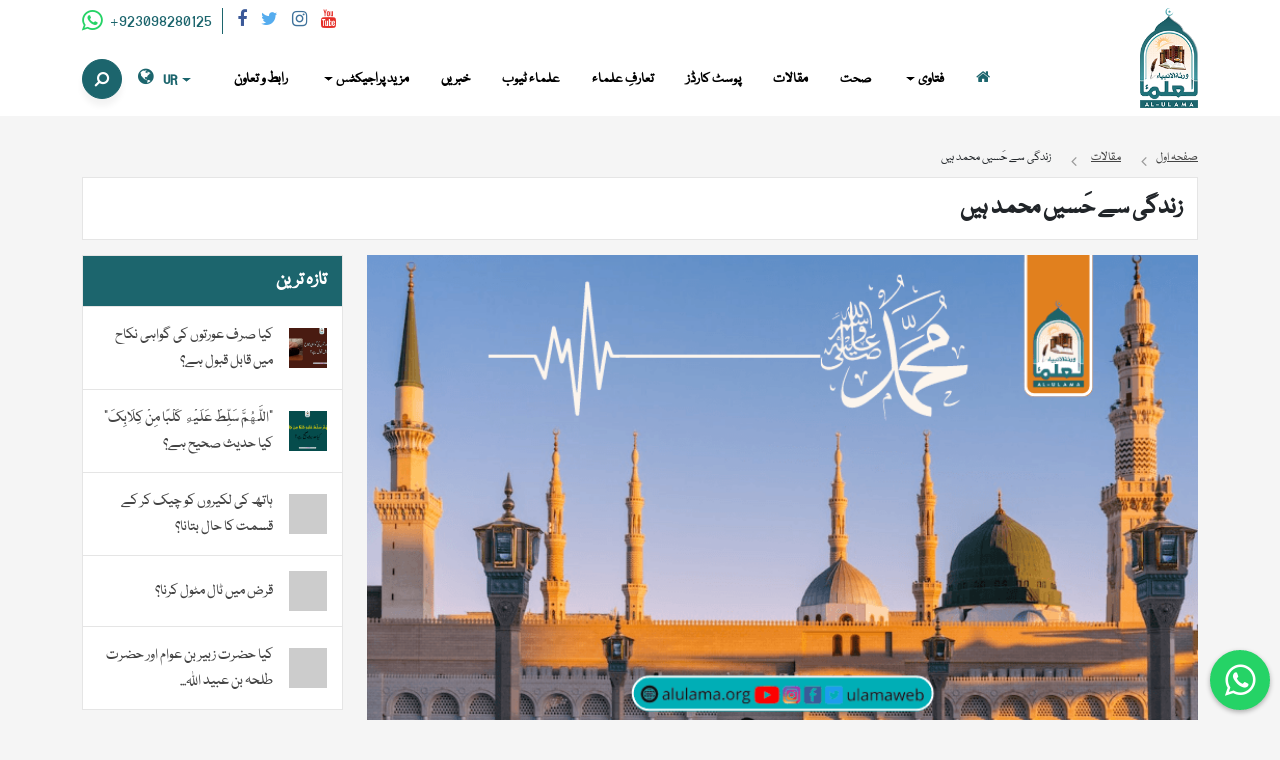

--- FILE ---
content_type: text/html; charset=UTF-8
request_url: https://alulama.org/zindhag-sy-haseen-muhammad-han/
body_size: 29468
content:
<!doctype html>
<html dir="rtl" lang="ur">
<head>
	<meta charset="UTF-8">
	<meta name="viewport" content="width=device-width, initial-scale=1">
	<meta name="p:domain_verify" content="e79858d752be1b095674bad0651ed2f7"/>
	<link rel="profile" href="https://gmpg.org/xfn/11">
	<!-- Google tag (gtag.js) -->
	<script async src="https://www.googletagmanager.com/gtag/js?id=UA-246055309-1"></script>
	<script>
	window.dataLayer = window.dataLayer || [];
	function gtag(){dataLayer.push(arguments);}
	gtag('js', new Date());

	gtag('config', 'UA-246055309-1');
	</script>

	<!--<script async src="https://pagead2.googlesyndication.com/pagead/js/adsbygoogle.js?client=ca-pub-4422467267949547" crossorigin="anonymous"></script>-->

	<meta name='robots' content='index, follow, max-image-preview:large, max-snippet:-1, max-video-preview:-1' />
	<style>img:is([sizes="auto" i], [sizes^="auto," i]) { contain-intrinsic-size: 3000px 1500px }</style>
	
	<!-- This site is optimized with the Yoast SEO plugin v26.2 - https://yoast.com/wordpress/plugins/seo/ -->
	<title>زندگی سے حَسیں محمد ہیں - العلماء</title>
	<meta name="description" content="-" />
	<link rel="canonical" href="https://alulama.org/zindhag-sy-haseen-muhammad-han/" />
	<meta property="og:locale" content="en_US" />
	<meta property="og:type" content="article" />
	<meta property="og:title" content="زندگی سے حَسیں محمد ہیں - العلماء" />
	<meta property="og:description" content="-" />
	<meta property="og:url" content="https://alulama.org/zindhag-sy-haseen-muhammad-han/" />
	<meta property="og:site_name" content="العلماء" />
	<meta property="article:publisher" content="https://www.fb.com/ulamaweb2" />
	<meta property="article:published_time" content="2022-08-20T15:12:52+00:00" />
	<meta property="article:modified_time" content="2023-07-25T14:00:21+00:00" />
	<meta property="og:image" content="https://alulama.org/wp-content/uploads/2022/08/zindhag-sy-haseen-muhammad-han.png" />
	<meta property="og:image:width" content="800" />
	<meta property="og:image:height" content="450" />
	<meta property="og:image:type" content="image/png" />
	<meta name="author" content="حیات عبد اللہ" />
	<meta name="twitter:card" content="summary_large_image" />
	<meta name="twitter:creator" content="@ulama_web" />
	<meta name="twitter:site" content="@ulama_web" />
	<meta name="twitter:label1" content="Written by" />
	<meta name="twitter:data1" content="حیات عبد اللہ" />
	<script type="application/ld+json" class="yoast-schema-graph">{"@context":"https://schema.org","@graph":[{"@type":"Article","@id":"https://alulama.org/zindhag-sy-haseen-muhammad-han/#article","isPartOf":{"@id":"https://alulama.org/zindhag-sy-haseen-muhammad-han/"},"author":{"name":"حیات عبد اللہ","@id":"https://alulama.org/#/schema/person/ebce06645c9c52b3bcd9f25d4c010e2b"},"headline":"زندگی سے حَسیں محمد ہیں","datePublished":"2022-08-20T15:12:52+00:00","dateModified":"2023-07-25T14:00:21+00:00","mainEntityOfPage":{"@id":"https://alulama.org/zindhag-sy-haseen-muhammad-han/"},"wordCount":0,"publisher":{"@id":"https://alulama.org/#organization"},"image":{"@id":"https://alulama.org/zindhag-sy-haseen-muhammad-han/#primaryimage"},"thumbnailUrl":"https://alulama.org/wp-content/uploads/2022/08/zindhag-sy-haseen-muhammad-han.png","keywords":["انگارے"],"articleSection":["مقالات"],"inLanguage":"ur"},{"@type":"WebPage","@id":"https://alulama.org/zindhag-sy-haseen-muhammad-han/","url":"https://alulama.org/zindhag-sy-haseen-muhammad-han/","name":"زندگی سے حَسیں محمد ہیں - العلماء","isPartOf":{"@id":"https://alulama.org/#website"},"primaryImageOfPage":{"@id":"https://alulama.org/zindhag-sy-haseen-muhammad-han/#primaryimage"},"image":{"@id":"https://alulama.org/zindhag-sy-haseen-muhammad-han/#primaryimage"},"thumbnailUrl":"https://alulama.org/wp-content/uploads/2022/08/zindhag-sy-haseen-muhammad-han.png","datePublished":"2022-08-20T15:12:52+00:00","dateModified":"2023-07-25T14:00:21+00:00","description":"-","breadcrumb":{"@id":"https://alulama.org/zindhag-sy-haseen-muhammad-han/#breadcrumb"},"inLanguage":"ur","potentialAction":[{"@type":"ReadAction","target":["https://alulama.org/zindhag-sy-haseen-muhammad-han/"]}]},{"@type":"ImageObject","inLanguage":"ur","@id":"https://alulama.org/zindhag-sy-haseen-muhammad-han/#primaryimage","url":"https://alulama.org/wp-content/uploads/2022/08/zindhag-sy-haseen-muhammad-han.png","contentUrl":"https://alulama.org/wp-content/uploads/2022/08/zindhag-sy-haseen-muhammad-han.png","width":800,"height":450},{"@type":"BreadcrumbList","@id":"https://alulama.org/zindhag-sy-haseen-muhammad-han/#breadcrumb","itemListElement":[{"@type":"ListItem","position":1,"name":"صفحہ اول","item":"https://alulama.org/"},{"@type":"ListItem","position":2,"name":"زندگی سے حَسیں محمد ہیں"}]},{"@type":"WebSite","@id":"https://alulama.org/#website","url":"https://alulama.org/","name":"العلماء","description":"علماء و عوام ایک ساتھ","publisher":{"@id":"https://alulama.org/#organization"},"alternateName":"Al-Ulama","potentialAction":[{"@type":"SearchAction","target":{"@type":"EntryPoint","urlTemplate":"https://alulama.org/?s={search_term_string}"},"query-input":{"@type":"PropertyValueSpecification","valueRequired":true,"valueName":"search_term_string"}}],"inLanguage":"ur"},{"@type":"Organization","@id":"https://alulama.org/#organization","name":"Al-Ulama","alternateName":"Alulama","url":"https://alulama.org/","logo":{"@type":"ImageObject","inLanguage":"ur","@id":"https://alulama.org/#/schema/logo/image/","url":"https://alulama.org/wp-content/uploads/2022/10/al-ulama-social.jpg","contentUrl":"https://alulama.org/wp-content/uploads/2022/10/al-ulama-social.jpg","width":1200,"height":630,"caption":"Al-Ulama"},"image":{"@id":"https://alulama.org/#/schema/logo/image/"},"sameAs":["https://www.fb.com/ulamaweb2","https://x.com/ulama_web","https://www.youtube.com/@UlamaTube"]},{"@type":"Person","@id":"https://alulama.org/#/schema/person/ebce06645c9c52b3bcd9f25d4c010e2b","name":"حیات عبد اللہ","image":{"@type":"ImageObject","inLanguage":"ur","@id":"https://alulama.org/#/schema/person/image/","url":"http://alulama.org/wp-content/uploads/2023/07/hayat-abdullah-96x96.jpg","contentUrl":"http://alulama.org/wp-content/uploads/2023/07/hayat-abdullah-96x96.jpg","caption":"حیات عبد اللہ"},"description":"حیات عبداللہ صاحب سینئر کالم نگار ، شاعر، ادیب اور صاحب الرائے شخصیت کے حامل ہیں،اسلامی تعلیمات اور نظریات پر بھی عمیق نظر رکھتے ہیں، ان کے قلم کی جولانیاں ہمیشہ اسلام ،اسلامیان، وطن عزیز اور امت کے دفاع میں صرف ہوئی ہیں۔حیات صاحب کی ادبی اور صحافتی زندگی عشروں پر محیط ہے، آپ کئی ایک کتب کے مصنف بھی ہیں، ان کی قابل قدر کاوش ان اشعار کی تحقیق اور اصلاح ہے جو ہمارے ہاں زباں زد عام ہیں یا قومی اخبارات میں جید کالم نگار اپنے کالموں کے اندر استعمال کرتے ہیں مگر وہ بے وزن یا نادرست ہوتے ہیں۔ ان اشعار کی اصلاح کا تعاقب بھی انہوں نے خوب کیا ہے۔ ان کے کالموں کا مجموعہ کتب کی شکل میں شائع ہو چکا ہے، جسے ادبی حلقوں میں خوب سراہا جارہا ہے۔","url":"https://alulama.org/author/hayatabdullah/"}]}</script>
	<!-- / Yoast SEO plugin. -->


<link rel='dns-prefetch' href='//cdnjs.cloudflare.com' />
<link rel='dns-prefetch' href='//fonts.googleapis.com' />
<link rel='stylesheet' id='wp-block-library-rtl-css' href='https://alulama.org/wp-includes/css/dist/block-library/style-rtl.min.css?ver=6.8.3' type='text/css' media='all' />
<style id='classic-theme-styles-inline-css' type='text/css'>
/*! This file is auto-generated */
.wp-block-button__link{color:#fff;background-color:#32373c;border-radius:9999px;box-shadow:none;text-decoration:none;padding:calc(.667em + 2px) calc(1.333em + 2px);font-size:1.125em}.wp-block-file__button{background:#32373c;color:#fff;text-decoration:none}
</style>
<style id='global-styles-inline-css' type='text/css'>
:root{--wp--preset--aspect-ratio--square: 1;--wp--preset--aspect-ratio--4-3: 4/3;--wp--preset--aspect-ratio--3-4: 3/4;--wp--preset--aspect-ratio--3-2: 3/2;--wp--preset--aspect-ratio--2-3: 2/3;--wp--preset--aspect-ratio--16-9: 16/9;--wp--preset--aspect-ratio--9-16: 9/16;--wp--preset--color--black: #000000;--wp--preset--color--cyan-bluish-gray: #abb8c3;--wp--preset--color--white: #ffffff;--wp--preset--color--pale-pink: #f78da7;--wp--preset--color--vivid-red: #cf2e2e;--wp--preset--color--luminous-vivid-orange: #ff6900;--wp--preset--color--luminous-vivid-amber: #fcb900;--wp--preset--color--light-green-cyan: #7bdcb5;--wp--preset--color--vivid-green-cyan: #00d084;--wp--preset--color--pale-cyan-blue: #8ed1fc;--wp--preset--color--vivid-cyan-blue: #0693e3;--wp--preset--color--vivid-purple: #9b51e0;--wp--preset--gradient--vivid-cyan-blue-to-vivid-purple: linear-gradient(135deg,rgba(6,147,227,1) 0%,rgb(155,81,224) 100%);--wp--preset--gradient--light-green-cyan-to-vivid-green-cyan: linear-gradient(135deg,rgb(122,220,180) 0%,rgb(0,208,130) 100%);--wp--preset--gradient--luminous-vivid-amber-to-luminous-vivid-orange: linear-gradient(135deg,rgba(252,185,0,1) 0%,rgba(255,105,0,1) 100%);--wp--preset--gradient--luminous-vivid-orange-to-vivid-red: linear-gradient(135deg,rgba(255,105,0,1) 0%,rgb(207,46,46) 100%);--wp--preset--gradient--very-light-gray-to-cyan-bluish-gray: linear-gradient(135deg,rgb(238,238,238) 0%,rgb(169,184,195) 100%);--wp--preset--gradient--cool-to-warm-spectrum: linear-gradient(135deg,rgb(74,234,220) 0%,rgb(151,120,209) 20%,rgb(207,42,186) 40%,rgb(238,44,130) 60%,rgb(251,105,98) 80%,rgb(254,248,76) 100%);--wp--preset--gradient--blush-light-purple: linear-gradient(135deg,rgb(255,206,236) 0%,rgb(152,150,240) 100%);--wp--preset--gradient--blush-bordeaux: linear-gradient(135deg,rgb(254,205,165) 0%,rgb(254,45,45) 50%,rgb(107,0,62) 100%);--wp--preset--gradient--luminous-dusk: linear-gradient(135deg,rgb(255,203,112) 0%,rgb(199,81,192) 50%,rgb(65,88,208) 100%);--wp--preset--gradient--pale-ocean: linear-gradient(135deg,rgb(255,245,203) 0%,rgb(182,227,212) 50%,rgb(51,167,181) 100%);--wp--preset--gradient--electric-grass: linear-gradient(135deg,rgb(202,248,128) 0%,rgb(113,206,126) 100%);--wp--preset--gradient--midnight: linear-gradient(135deg,rgb(2,3,129) 0%,rgb(40,116,252) 100%);--wp--preset--font-size--small: 13px;--wp--preset--font-size--medium: 20px;--wp--preset--font-size--large: 36px;--wp--preset--font-size--x-large: 42px;--wp--preset--spacing--20: 0.44rem;--wp--preset--spacing--30: 0.67rem;--wp--preset--spacing--40: 1rem;--wp--preset--spacing--50: 1.5rem;--wp--preset--spacing--60: 2.25rem;--wp--preset--spacing--70: 3.38rem;--wp--preset--spacing--80: 5.06rem;--wp--preset--shadow--natural: 6px 6px 9px rgba(0, 0, 0, 0.2);--wp--preset--shadow--deep: 12px 12px 50px rgba(0, 0, 0, 0.4);--wp--preset--shadow--sharp: 6px 6px 0px rgba(0, 0, 0, 0.2);--wp--preset--shadow--outlined: 6px 6px 0px -3px rgba(255, 255, 255, 1), 6px 6px rgba(0, 0, 0, 1);--wp--preset--shadow--crisp: 6px 6px 0px rgba(0, 0, 0, 1);}:where(.is-layout-flex){gap: 0.5em;}:where(.is-layout-grid){gap: 0.5em;}body .is-layout-flex{display: flex;}.is-layout-flex{flex-wrap: wrap;align-items: center;}.is-layout-flex > :is(*, div){margin: 0;}body .is-layout-grid{display: grid;}.is-layout-grid > :is(*, div){margin: 0;}:where(.wp-block-columns.is-layout-flex){gap: 2em;}:where(.wp-block-columns.is-layout-grid){gap: 2em;}:where(.wp-block-post-template.is-layout-flex){gap: 1.25em;}:where(.wp-block-post-template.is-layout-grid){gap: 1.25em;}.has-black-color{color: var(--wp--preset--color--black) !important;}.has-cyan-bluish-gray-color{color: var(--wp--preset--color--cyan-bluish-gray) !important;}.has-white-color{color: var(--wp--preset--color--white) !important;}.has-pale-pink-color{color: var(--wp--preset--color--pale-pink) !important;}.has-vivid-red-color{color: var(--wp--preset--color--vivid-red) !important;}.has-luminous-vivid-orange-color{color: var(--wp--preset--color--luminous-vivid-orange) !important;}.has-luminous-vivid-amber-color{color: var(--wp--preset--color--luminous-vivid-amber) !important;}.has-light-green-cyan-color{color: var(--wp--preset--color--light-green-cyan) !important;}.has-vivid-green-cyan-color{color: var(--wp--preset--color--vivid-green-cyan) !important;}.has-pale-cyan-blue-color{color: var(--wp--preset--color--pale-cyan-blue) !important;}.has-vivid-cyan-blue-color{color: var(--wp--preset--color--vivid-cyan-blue) !important;}.has-vivid-purple-color{color: var(--wp--preset--color--vivid-purple) !important;}.has-black-background-color{background-color: var(--wp--preset--color--black) !important;}.has-cyan-bluish-gray-background-color{background-color: var(--wp--preset--color--cyan-bluish-gray) !important;}.has-white-background-color{background-color: var(--wp--preset--color--white) !important;}.has-pale-pink-background-color{background-color: var(--wp--preset--color--pale-pink) !important;}.has-vivid-red-background-color{background-color: var(--wp--preset--color--vivid-red) !important;}.has-luminous-vivid-orange-background-color{background-color: var(--wp--preset--color--luminous-vivid-orange) !important;}.has-luminous-vivid-amber-background-color{background-color: var(--wp--preset--color--luminous-vivid-amber) !important;}.has-light-green-cyan-background-color{background-color: var(--wp--preset--color--light-green-cyan) !important;}.has-vivid-green-cyan-background-color{background-color: var(--wp--preset--color--vivid-green-cyan) !important;}.has-pale-cyan-blue-background-color{background-color: var(--wp--preset--color--pale-cyan-blue) !important;}.has-vivid-cyan-blue-background-color{background-color: var(--wp--preset--color--vivid-cyan-blue) !important;}.has-vivid-purple-background-color{background-color: var(--wp--preset--color--vivid-purple) !important;}.has-black-border-color{border-color: var(--wp--preset--color--black) !important;}.has-cyan-bluish-gray-border-color{border-color: var(--wp--preset--color--cyan-bluish-gray) !important;}.has-white-border-color{border-color: var(--wp--preset--color--white) !important;}.has-pale-pink-border-color{border-color: var(--wp--preset--color--pale-pink) !important;}.has-vivid-red-border-color{border-color: var(--wp--preset--color--vivid-red) !important;}.has-luminous-vivid-orange-border-color{border-color: var(--wp--preset--color--luminous-vivid-orange) !important;}.has-luminous-vivid-amber-border-color{border-color: var(--wp--preset--color--luminous-vivid-amber) !important;}.has-light-green-cyan-border-color{border-color: var(--wp--preset--color--light-green-cyan) !important;}.has-vivid-green-cyan-border-color{border-color: var(--wp--preset--color--vivid-green-cyan) !important;}.has-pale-cyan-blue-border-color{border-color: var(--wp--preset--color--pale-cyan-blue) !important;}.has-vivid-cyan-blue-border-color{border-color: var(--wp--preset--color--vivid-cyan-blue) !important;}.has-vivid-purple-border-color{border-color: var(--wp--preset--color--vivid-purple) !important;}.has-vivid-cyan-blue-to-vivid-purple-gradient-background{background: var(--wp--preset--gradient--vivid-cyan-blue-to-vivid-purple) !important;}.has-light-green-cyan-to-vivid-green-cyan-gradient-background{background: var(--wp--preset--gradient--light-green-cyan-to-vivid-green-cyan) !important;}.has-luminous-vivid-amber-to-luminous-vivid-orange-gradient-background{background: var(--wp--preset--gradient--luminous-vivid-amber-to-luminous-vivid-orange) !important;}.has-luminous-vivid-orange-to-vivid-red-gradient-background{background: var(--wp--preset--gradient--luminous-vivid-orange-to-vivid-red) !important;}.has-very-light-gray-to-cyan-bluish-gray-gradient-background{background: var(--wp--preset--gradient--very-light-gray-to-cyan-bluish-gray) !important;}.has-cool-to-warm-spectrum-gradient-background{background: var(--wp--preset--gradient--cool-to-warm-spectrum) !important;}.has-blush-light-purple-gradient-background{background: var(--wp--preset--gradient--blush-light-purple) !important;}.has-blush-bordeaux-gradient-background{background: var(--wp--preset--gradient--blush-bordeaux) !important;}.has-luminous-dusk-gradient-background{background: var(--wp--preset--gradient--luminous-dusk) !important;}.has-pale-ocean-gradient-background{background: var(--wp--preset--gradient--pale-ocean) !important;}.has-electric-grass-gradient-background{background: var(--wp--preset--gradient--electric-grass) !important;}.has-midnight-gradient-background{background: var(--wp--preset--gradient--midnight) !important;}.has-small-font-size{font-size: var(--wp--preset--font-size--small) !important;}.has-medium-font-size{font-size: var(--wp--preset--font-size--medium) !important;}.has-large-font-size{font-size: var(--wp--preset--font-size--large) !important;}.has-x-large-font-size{font-size: var(--wp--preset--font-size--x-large) !important;}
:where(.wp-block-post-template.is-layout-flex){gap: 1.25em;}:where(.wp-block-post-template.is-layout-grid){gap: 1.25em;}
:where(.wp-block-columns.is-layout-flex){gap: 2em;}:where(.wp-block-columns.is-layout-grid){gap: 2em;}
:root :where(.wp-block-pullquote){font-size: 1.5em;line-height: 1.6;}
</style>
<link rel='stylesheet' id='contact-form-7-css' href='https://alulama.org/wp-content/plugins/contact-form-7/includes/css/styles.css?ver=6.1.3' type='text/css' media='all' />
<link rel='stylesheet' id='contact-form-7-rtl-css' href='https://alulama.org/wp-content/plugins/contact-form-7/includes/css/styles-rtl.css?ver=6.1.3' type='text/css' media='all' />
<link rel='stylesheet' id='bootstrap-css' href='https://alulama.org/wp-content/themes/al-ulama/assets/css/bootstrap.rtl.min.css?ver=5.1.3' type='text/css' media='all' />
<link rel='stylesheet' id='google-fonts-css' href='https://fonts.googleapis.com/css2?family=Amiri%3Awght%40400%3B700&#038;display=swap&#038;ver=6.8.3' type='text/css' media='all' />
<link rel='stylesheet' id='font-awesome-css' href='https://alulama.org/wp-content/themes/al-ulama/assets/css/font-awesome.min.css?ver=4.7.0' type='text/css' media='all' />
<link rel='stylesheet' id='al_ulama-style-css' href='https://alulama.org/wp-content/themes/al-ulama/style.css?ver=1742128659' type='text/css' media='all' />
<link rel='stylesheet' id='al_ulama-style-rtl-css' href='https://alulama.org/wp-content/themes/al-ulama/style-rtl.css?ver=1741770864' type='text/css' media='all' />
<link rel='stylesheet' id='cropper-css-css' href='https://cdnjs.cloudflare.com/ajax/libs/cropperjs/1.5.12/cropper.min.css?ver=6.8.3' type='text/css' media='all' />
<link rel='stylesheet' id='dflip-style-css' href='https://alulama.org/wp-content/plugins/3d-flipbook-dflip-lite/assets/css/dflip.min.css?ver=2.4.20' type='text/css' media='all' />
<link rel='stylesheet' id='__EPYT__style-css' href='https://alulama.org/wp-content/plugins/youtube-embed-plus/styles/ytprefs.min.css?ver=14.2.3' type='text/css' media='all' />
<style id='__EPYT__style-inline-css' type='text/css'>

                .epyt-gallery-thumb {
                        width: 33.333%;
                }
                
</style>
<script type="text/javascript" src="https://alulama.org/wp-includes/js/jquery/jquery.min.js?ver=3.7.1" id="jquery-core-js"></script>
<script type="text/javascript" src="https://alulama.org/wp-includes/js/jquery/jquery-migrate.min.js?ver=3.4.1" id="jquery-migrate-js"></script>
<script type="text/javascript" id="__ytprefs__-js-extra">
/* <![CDATA[ */
var _EPYT_ = {"ajaxurl":"https:\/\/alulama.org\/wp-admin\/admin-ajax.php","security":"1b7651bb93","gallery_scrolloffset":"20","eppathtoscripts":"https:\/\/alulama.org\/wp-content\/plugins\/youtube-embed-plus\/scripts\/","eppath":"https:\/\/alulama.org\/wp-content\/plugins\/youtube-embed-plus\/","epresponsiveselector":"[\"iframe.__youtube_prefs__\",\"iframe[src*='youtube.com']\",\"iframe[src*='youtube-nocookie.com']\",\"iframe[data-ep-src*='youtube.com']\",\"iframe[data-ep-src*='youtube-nocookie.com']\",\"iframe[data-ep-gallerysrc*='youtube.com']\"]","epdovol":"1","version":"14.2.3","evselector":"iframe.__youtube_prefs__[src], iframe[src*=\"youtube.com\/embed\/\"], iframe[src*=\"youtube-nocookie.com\/embed\/\"]","ajax_compat":"","maxres_facade":"eager","ytapi_load":"light","pause_others":"","stopMobileBuffer":"1","facade_mode":"1","not_live_on_channel":""};
/* ]]> */
</script>
<script type="text/javascript" src="https://alulama.org/wp-content/plugins/youtube-embed-plus/scripts/ytprefs.min.js?ver=14.2.3" id="__ytprefs__-js"></script>
<link rel="icon" href="https://alulama.org/wp-content/uploads/2022/09/cropped-favicon-32x32.png" sizes="32x32" />
<link rel="icon" href="https://alulama.org/wp-content/uploads/2022/09/cropped-favicon-192x192.png" sizes="192x192" />
<link rel="apple-touch-icon" href="https://alulama.org/wp-content/uploads/2022/09/cropped-favicon-180x180.png" />
<meta name="msapplication-TileImage" content="https://alulama.org/wp-content/uploads/2022/09/cropped-favicon-270x270.png" />
		<style type="text/css" id="wp-custom-css">
			.search-section {
    background: url(https://alulama.org/wp-content/uploads/2022/10/alulama-org-background.jpg) no-repeat center center transparent !important;
    background-size: 100% 100% !important;
}


@media only screen and (max-width: 600px) {
  .search-section {
      background-size: cover !important;
  }
}		</style>
		</head>

<body class="rtl wp-singular post-template-default single single-post postid-6607 single-format-standard wp-theme-al-ulama">

	<div id="fb-root"></div>
	<script async defer crossorigin="anonymous" src="https://connect.facebook.net/en_GB/sdk.js#xfbml=1&version=v17.0&appId=1119033952842005&autoLogAppEvents=1" nonce="owXViD3A"></script>


<header class="pt-2 pb-2" data-aos="fade-down" data-aos-duration="1100">
	<div class="container">
		<div class="row d-flex position-relative">
			<div class="col-4 col-md-2">
				<div class="brand-logo">
					<a href="https://alulama.org" title="Al-Ulama">
						<img src="https://alulama.org/wp-content/themes/al-ulama/assets/img/logo.png" class="img-fluid" alt="Al-Ulama" title="Al-Ulama" />
					</a>
				</div>
			</div>
			<div class="col-8 col-md-10 background">
				<div class="social-icons d-none d-md-block">
										<a href="https://web.whatsapp.com/send?phone=+923098280125&text=" title="WhatsApp" target="_blank" rel="nofollow" class="whatsapp-link"><i class="fa fa-whatsapp"></i> +923098280125</a>
															<a href="https://www.fb.com/ulamaweb2" title="Facebook" target="_blank" rel="nofollow"><i class="fa fa-facebook"></i></a>
															<a href="https://www.twitter.com/ulama_web" title="Twitter" target="_blank" rel="nofollow"><i class="fa fa-twitter"></i></a>
															<a href="https://www.instagram.com/ulamaweb" title="Instagram" target="_blank" rel="nofollow"><i class="fa fa-instagram"></i></a>
															<a href="https://youtube.com/c/UlamaTube1?sub_confirmation=1" title="YouTube" target="_blank" rel="nofollow"><i class="fa fa-youtube"></i></a>
									</div>

				<nav class="navbar navbar-expand-lg navbar-light text-start float-end float-md-none justify-content-end pt-lg-3 pt-0 p-0 position">
					<button class="navbar-toggler collapsed responsive-use" type="button" data-bs-toggle="collapse"data-bs-target="#bs-example-navbar-collapse-1" aria-controls="navbarNavDropdown" aria-expanded="false" aria-label="Toggle navigation"><span class="toggler-icon top-bar"></span><span class="toggler-icon middle-bar"></span><span class="toggler-icon bottom-bar"></span></button>
					<div id="bs-example-navbar-collapse-1" class="collapse navbar-collapse justify-content-end"><ul id="menu-main-menu-urdu" class="nav navbar-nav" itemscope itemtype="http://www.schema.org/SiteNavigationElement"><li  id="menu-item-45" class="menu-item menu-item-type-post_type menu-item-object-page menu-item-home menu-item-45 nav-item"><a title="صفحہ اول" itemprop="url" href="https://alulama.org/" class="nav-link"><span itemprop="name"><i class="fa fa-home"></i></span></a></li>
<li  id="menu-item-50" class="menu-item menu-item-type-taxonomy menu-item-object-category menu-item-has-children dropdown menu-item-50 nav-item"><a title="فتاوی" href="https://alulama.org/online-fatwa-urdu/" data-bs-hover="dropdown" aria-haspopup="true" aria-expanded="false" class="dropdown-toggle nav-link" id="menu-item-dropdown-50"><span itemprop="name">فتاوی</span></a>
<ul class="dropdown-menu" aria-labelledby="menu-item-dropdown-50">
	<li  id="menu-item-27783" class="menu-item menu-item-type-taxonomy menu-item-object-category menu-item-27783 nav-item"><a itemprop="url" href="https://alulama.org/urdu-islamic-sawalat-jawabat/" class="dropdown-item"><span itemprop="name">سوالات و جوابات</span></a></li>
</ul>
</li>
<li  id="menu-item-49" class="menu-item menu-item-type-taxonomy menu-item-object-category menu-item-49 nav-item"><a title="صحت" itemprop="url" href="https://alulama.org/sehat-aor-islam/" class="nav-link"><span itemprop="name">صحت</span></a></li>
<li  id="menu-item-1233" class="menu-item menu-item-type-taxonomy menu-item-object-category current-post-ancestor current-menu-parent current-custom-parent active menu-item-1233 nav-item"><a itemprop="url" href="https://alulama.org/ulama-maqalat/" class="nav-link"><span itemprop="name">مقالات</span></a></li>
<li  id="menu-item-3530" class="menu-item menu-item-type-post_type menu-item-object-page menu-item-3530 nav-item"><a itemprop="url" href="https://alulama.org/urdu-post-cards/" class="nav-link"><span itemprop="name">پوسٹ کارڈز</span></a></li>
<li  id="menu-item-47" class="menu-item menu-item-type-taxonomy menu-item-object-category menu-item-47 nav-item"><a title="انٹرویوز" itemprop="url" href="https://alulama.org/ulama-interviews-urdu/" class="nav-link"><span itemprop="name">تعارفِ علماء</span></a></li>
<li  id="menu-item-5838" class="menu-item menu-item-type-post_type menu-item-object-page menu-item-5838 nav-item"><a itemprop="url" href="https://alulama.org/ulama-tube-official/" class="nav-link"><span itemprop="name">علماء ٹیوب</span></a></li>
<li  id="menu-item-48" class="menu-item menu-item-type-taxonomy menu-item-object-category menu-item-48 nav-item"><a title="خبریں" itemprop="url" href="https://alulama.org/ulama-news-urdu/" class="nav-link"><span itemprop="name">خبریں</span></a></li>
<li  id="menu-item-46" class="menu-item menu-item-type-post_type menu-item-object-page menu-item-has-children dropdown menu-item-46 nav-item"><a title="ہمارے متعلق" href="https://alulama.org/about-alulama-urdu/" data-bs-hover="dropdown" aria-haspopup="true" aria-expanded="false" class="dropdown-toggle nav-link" id="menu-item-dropdown-46"><span itemprop="name">مزید پراجیکٹس</span></a>
<ul class="dropdown-menu" aria-labelledby="menu-item-dropdown-46">
	<li  id="menu-item-27780" class="menu-item menu-item-type-taxonomy menu-item-object-category menu-item-27780 nav-item"><a itemprop="url" href="https://alulama.org/sudoor-hifz-system/" class="dropdown-item"><span itemprop="name">صدور حفظ سسٹم</span></a></li>
	<li  id="menu-item-27777" class="menu-item menu-item-type-taxonomy menu-item-object-category menu-item-27777 nav-item"><a itemprop="url" href="https://alulama.org/aie-institute/" class="dropdown-item"><span itemprop="name">العلم ایجوکیشنل انسٹیٹیوٹ</span></a></li>
	<li  id="menu-item-27778" class="menu-item menu-item-type-taxonomy menu-item-object-category menu-item-27778 nav-item"><a itemprop="url" href="https://alulama.org/au-creators/" class="dropdown-item"><span itemprop="name">اے یو کریئیٹرز</span></a></li>
	<li  id="menu-item-27782" class="menu-item menu-item-type-taxonomy menu-item-object-category menu-item-27782 nav-item"><a itemprop="url" href="https://alulama.org/gosha-khawateen-o-atfal/" class="dropdown-item"><span itemprop="name">گوشہ خواتین و اطفال</span></a></li>
	<li  id="menu-item-27779" class="menu-item menu-item-type-taxonomy menu-item-object-category menu-item-27779 nav-item"><a itemprop="url" href="https://alulama.org/support-ulama/" class="dropdown-item"><span itemprop="name">تعاون علماء</span></a></li>
	<li  id="menu-item-27781" class="menu-item menu-item-type-taxonomy menu-item-object-category menu-item-27781 nav-item"><a itemprop="url" href="https://alulama.org/%d8%b7%d8%a8%d8%a7%d8%b9%d8%aa-%d9%88-%d8%a7%d8%b4%d8%a7%d8%b9%d8%aa/" class="dropdown-item"><span itemprop="name">طباعت و اشاعت</span></a></li>
</ul>
</li>
<li  id="menu-item-44" class="menu-item menu-item-type-post_type menu-item-object-page menu-item-44 nav-item"><a title="رابطہ کریں" itemprop="url" href="https://alulama.org/ulama-rabeta-urdu/" class="nav-link"><span itemprop="name">رابط و تعاون</span></a></li>
<li  id="menu-item-88" class="pll-parent-menu-item menu-item menu-item-type-custom menu-item-object-custom current-menu-parent menu-item-has-children dropdown active menu-item-88 nav-item"><a href="#pll_switcher" data-bs-hover="dropdown" aria-haspopup="true" aria-expanded="false" class="dropdown-toggle nav-link" id="menu-item-dropdown-88"><span itemprop="name">ur</span></a>
<ul class="dropdown-menu" aria-labelledby="menu-item-dropdown-88">
	<li  id="menu-item-88-ur" class="lang-item lang-item-6 lang-item-ur current-lang lang-item-first menu-item menu-item-type-custom menu-item-object-custom menu-item-88-ur nav-item"><a itemprop="url" href="https://alulama.org/zindhag-sy-haseen-muhammad-han/" class="dropdown-item" hreflang="ur" lang="ur"><span itemprop="name">ur</span></a></li>
</ul>
</li>
</ul></div>
										<a href="#" class="btn primary-button ms-3 btn-search" title="Search Alulama.org" data-bs-toggle="modal" data-bs-target="#search-window"><i class="fa fa-search fa-rotate-90"></i></a>
									</nav>
			</div>
		</div>
	</div>
</header>
<div id="search-window" class="modal fade" role="dialog">
	<div class="container">
		<div class="modal-dialog modal-dialog-centered">
			<div class="modal-content pb-0">
				<button class="btn primary-button round-icon" title="" data-bs-dismiss="modal"><i class="fa fa-close"></i></button>
				<div class="content-box pt-0 border-top-0 m-0">
					<h2>علماء وعوام ایک ساتھ</h2>
				</div>
				<div class="search-section p-5">
					<div class="inside-search">
						<div class="search-box">
	<form role="search" method="get" class="searchForm" action="https://alulama.org">
		<div class="row">
			<div class="col-12 col-sm-7 col-md-8 mb-3 mb-sm-0">
				<input type="text" name="s" placeholder="تلاش کریں..." value="" />
			</div>
			<div class="col-8 col-sm-3 ps-sm-0">
								<select class="search_cats" name="postType">
					<option value="" >تمام کیٹیگریز</option>
										<option value="7422" >طباعت و اشاعت</option>
										<option value="7418" >العلم ایجوکیشنل انسٹیٹیوٹ</option>
										<option value="7420" >اے یو کریئیٹرز</option>
										<option value="7414" >گوشہ خواتین و اطفال</option>
										<option value="14" >فتاوی</option>
										<option value="22" >صحت اور اسلام</option>
										<option value="7416" >صدور حفظ سسٹم</option>
										<option value="7424" >تعاون علماء</option>
										<option value="42" >تعارفِ علماء</option>
										<option value="32" >مقالات</option>
										<option value="24" >خبریں</option>
										<option value="7191" >سوالات و جوابات</option>
										<option value="post_cards" >پوسٹ کارڈز</option>
				</select>
			</div>
			<div class="col-4 col-sm-2 col-md-1 ps-sm-0">
				<button type="submit" class="btn primary-button"><i class="fa fa-search fa-rotate-90"></i></button>
			</div>
		</div>
	</form>
</div>
					</div>
				</div>
			</div>
		</div>
	</div>
</div>

<div class="container">

	<ul class="breadcrumbs" itemscope itemtype="https://schema.org/BreadcrumbList">
		<li itemprop="itemListElement" itemscope itemtype="https://schema.org/ListItem"><a itemprop="item" href="https://alulama.org/" ><span itemprop="name"> صفحہ اول</span></a><meta itemprop="position" content="1"></li> <li itemprop="itemListElement" itemscope itemtype="https://schema.org/ListItem"><a itemprop="item" href="https://alulama.org/ulama-maqalat/" title="مقالات"><span itemprop="name">مقالات</span></a><meta itemprop="position" content="2"></li><li>زندگی سے حَسیں محمد ہیں</li>	</ul>
	
</div>

<div class="container">

	<!-- Title bar -->
	<div class="content-box">

		<h1>زندگی سے حَسیں محمد ہیں</h1>
		
		
				<!-- <div class="row align-items-center">

					<div class="col-12 col-sm-9 col-md-10"><h1></h1></div>

					<div class="col-12 col-sm-3 col-md-2 mt-4 mt-sm-0">
						<a rel="nofollow" href="" title="Download PDF - " class="white-button"><i class="fa fa-download me-1"></i> </a>
					</div>

				</div> -->

						
				<!-- <h1></h1> -->
			
			
					<!-- <div class="row">

				<div class="col-md-9 col-sm-8 col-xs-12"><h1></h1></div>

				<div class="col-md-3 col-sm-4 col-xs-12">
									</div>

			</div> -->
		
	</div>

	<div class="row">

		<!-- Main Content -->
		<div class="col-12 col-lg-9">

			<!-- Main image -->
						<div class="main-featured-img">
				<img src="https://alulama.org/wp-content/uploads/2022/08/zindhag-sy-haseen-muhammad-han.png" alt="زندگی سے حَسیں محمد ہیں" title="زندگی سے حَسیں محمد ہیں" />
			</div>
			
			
				<!-- Post content -->
				<div class="content-box post-content border-bottom-0 mb-0 ">
					<p>ہمارے دلوں میں موجزن تمام تر چاہتیں صرف اُنھی کے لیے ہیں، ہمارے دلوں میں مَحبّتوں کے جتنے سَوتے پھوٹتے ہیں ان کا رُخ، محمد صلی اللہ علیہ وآلہ وسلم کی طرف ہے۔جوں جوں کفر کے دلوں میں پَلتا عناد اُن کی زبانوں سے فساد کی صورت باہر نکل کر اپنی اصلیت دِکھاتا ہے، ہمارے دلوں میں اُن کی مَحبّتوں کے یاسمین و نسترن مزید اُگنے لگتے ہیں۔اہلِ دل خوب جانتے ہیں کہ مَحبّتوں کا اچھوتا اور نایاب رنگ وہی ہوتا ہے کہ انسان جس کی چاہتوں کے چراغ اپنے دل میں روشن کیے ہوتا ہے، اُس کے ساتھ اپنی جان سے بھی بڑھ کر مَحبّت کرے۔رحمتوں کی جھڑی لگا دینے والے محمدِ عربی صلی اللہ علیہ وآلہ وسلم سے ہمیں اپنی جان سے بھی زیادہ مَحبّت ہے۔جود و سخا اور شفقت و مَودّت کی لڑی میں انسانیت کو پرو دینے والے دنیا کے اس سب سے عظیم انسان سے مَحبّت کا قرینہ اور سلیقہ ہی کچھ ایسا ہے کہ جان و دل سے بڑھ کر پیار کرنے کو ایمان مچلتا ہے۔<br />
یقیناً اِس حقیقت سے ہر حساس شخص کا پالا پڑا ہو گا کہ کسی بھی محبوب کو چاہنے والے آپس میں ایک دوسرے سے رقابت رکھتے ہیں مگر نبی صلی اللہ علیہ وآلہ وسلم کے ساتھ مَحبّتوں کا ایک عجیب اور دل کی اتھاہ کی گہرائیوں میں اتر جانے والا بانکپن یہ بھی ہے کہ شمعِ محمد صلی اللہ علیہ وآلہ وسلم کے پروانے ایک دوسرے سے رقابت کی بجائے باہم ایک ایسی مَحبّت کے رشتے میں گُندھے ہیں جو رنگ و نسل، زبان و مکان اور زبان و بیان کی حدود سے بھی ماورا ہے۔خالقِ کائنات نے یہ شمعِ مَحبّت کچھ اس طور سے روشن کی ہے کہ اس کے گِرد منڈلانے والے تمام پروانوں کی مَحبّتوں کی بنیاد محمد صلی اللہ علیہ وآلہ وسلم ہے۔<br />
رحمتِ عالَم صلی اللہ علیہ وآلہ وسلم کی شان میں گستاخی کرنے والوں کو شاید خبر ہی نہیں کہ اندھیروں کی یورش اور یلغار روشنیوں کا کچھ نہیں بگاڑ سکتیں، اندھیرے جتنے بھی ٹولیاں اور جتّھے بنا کر آ دھمکیں، روشنی کی محض ایک کرن تاریکیوں کو مٹا دیا کرتی ہے اور محمد صلی اللہ علیہ وآلہ وسلم تو ایک درخشندہ و تابندہ آفتاب ہیں، وہ ایک ایسا نیّرِ تاباں ہیں کہ جس کی تابناکی سے سارا عالَم جگمگاتا ہے۔اُن کی چاہتوں کی رُتیں اتنی بہار آفریں ہیں کہ جو قیامت تک اس کرّہ ء ارض کے باسیوں کے دلوں میں مہکتی اور دمکتی رہیں گی۔<br />
بھارت میں پیدا ہونے والے 75 سالہ شیطان رشدی نے 1988ء میں ” سیٹینک ورسز “ لکھی، دنیا بھر کے مسلمانوں میں اضطراب کے طوفان امڈ پڑے، شیطان رشدی کے سَر کی قیمت 30 لاکھ ڈالر مقرر کی گئی، برطانوی حکومت نے شیطان رشدی کو پناہ دی، امریکا، فرانس اور مغربی ممالک، شیطان رشدی کو دی جانے والی دھمکیوں کی تو مذمت کرتے رہے مگر توہین آمیز کتاب ” سیٹینک ورسز “ کی مذمت میں آج تک ایک لفظ بھی ادا نہ کیا۔<br />
کاش! آج یہ سارا عالَم کفر یہ عہد و پیمان کر لے کہ آیندہ کوئی بھی اخبار اور نشریاتی ادارہ کسی بھی پیغمبر کی شان کا تمسخر نہیں اڑائے گا، اگر ایسا ہو جائے تو دنیا امن و شانتی کا گہوارہ بن سکتی ہے۔نیویارک آج سَر پکڑ کر بیٹھ گیا ہے کہ 34 سال بعد بھی امتِ مسلمہ پیغمبرِ اسلام کی شان میں گستاخی کا گھاؤ بھول نہیں پائی اور ہر طرح کے حفاظتی حصار کے باوجود بھی شاتمِ رسول پر حملہ کر دیا گیا۔نیویارک جیسے شہر میں یہ حملہ کوئی معمولی بات ہرگز نہیں ہے۔ایسے حملے بلجیئم، فرانس اور جرمنی جیسے ممالک کے لیے بھی لمحہ ء فکریہ ہیں۔<br />
اسلام اور پیغمبرِ اسلام کے متعلق من حیث المجموع بھی مغرب اور یورپ کا کردار انتہائی مشکوک رہا ہے۔اگر نبی صلی اللہ علیہ وآلہ وسلم کے متعلق یورپ کے عوام کے دلوں میں پرخاش نہ ہوتی تو 2015 ء میں جب فرانسیسی اخبار ” چارلی ایبڈو “ نے توہین آمیز خاکے شائع کیے تھے تو ساٹھ ہزار کی تعداد میں شائع ہونے والے اس اخبار کی دس لاکھ کاپیاں ہاتھوں ہاتھ فروخت نہ ہوتیں۔اظہارِ رائے کی آزادی کے نام پر دنیا کو دہشت گردی کی آگ میں جھونکنے والو! اظہارِ رائے یوں شترِ بے مہار نہیں ہُوا کرتی کہ مقدّس و مطہّر شخصیات ہی کو ہدف بنا لیا جائے۔دنیا میں بدامنی کے بیج بونے والوں نے اظہارِ رائے کی آزادی کا مفہوم اور مطلب محمد صلی اللہ علیہ وآلہ وسلم کی توہین و تضحیک ہی پر کیوں منطبق کر لیا ہے۔نقد و جرح کے لیے دنیا میں ہزاروں موضوعات بکھرے پڑے ہیں۔اپنی علمی موشگافیوں کی بھڑاس نکالنے کے لیے لاکھوں عنوانات موجود ہیں۔بحث و تمحیص کے لیے اَن گنت میدان خالی پڑے ہیں، ان میں طبع آزمائی کی بجائے سب سے زیادہ مَحبّتوں اور عقیدتوں کی محور و مرکز شخصیت پر زبانِ طعن دراز کرو گے تو بدامنی اور انتشار کے طوفان کو کیسے روک پاؤ گے؟<br />
اپنے دلوں میں اسلام اور محمد صلی اللہ علیہ وآلہ وسلم کے متعلق عناد و بغض پالنے والو! تم اس رحمت اللعالمین صلی اللہ علیہ وآلہ وسلم کی سیرت و کردار کا مطالعہ تو کرو کہ محمد صلی اللہ علیہ وآلہ وسلم صرف مسلمانوں ہی کے لیے سراپا رحمت نہیں بلکہ ساری کائنات کے لیے رحمت مآب پیغمبر بن کر آئے ہیں۔محمدِ عربی صلی اللہ علیہ وآلہ وسلم کی توہین و تضحیک کرنے والے لوگو! تم محمد صلی اللہ علیہ وآلہ وسلم کی رحمتوں کے جس پہلو، رنگ اور روپ کی سمت دیکھو گے روشنیوں اور اجالوں کی نئی نئی کرنیں تمھارے دلوں پر جلوہ فگن ہوتی چلی جائیں گی۔تمھارے خاکے بنانے یا توہین آمیز کتابیں لکھنے سے مقامِ محمد صلی اللہ علیہ وآلہ وسلم، مَحبّتِ ِ محمد صلی اللہ علیہ وآلہ وسلم، احترامِ محمد صلی اللہ علیہ وآلہ وسلم اور وقارِ محمد صلی اللہ علیہ وآلہ وسلم میں پہلے کوئی کمی ہوئی تھی نہ آج کوئی کمی ہو سکے گی۔ان (شاء اللہ )<br />
زندگی کیوں نہ ہو نثار اُن پر<br />
زندگی سے حَسیں محمد ہیں</p>
				</div>

				<!-- Post meta -->
				<div class="post-meta">
										
					<i class="fa fa-clock-o"></i><span>20 اگست, 2022</span>
					
										<span><i class="fa fa-folder"></i> <a href="https://alulama.org/ulama-maqalat/" rel="category tag">مقالات</a></span>
					
					<i class="fa fa-eye"></i><span>347 Views</span>  

					
                    <div class="social-icons float-sm-end">
    <!-- <span>Share: </span> -->
	<a href="#" title="Share on Facebook" onclick="facebookAct();"><i class="fa fa-facebook"></i></a>
	<a href="#" title="Share on Twitter" onclick="twitterAct();"><i class="fa fa-twitter" ></i></a>
	<a href="#" title="Share on Linkedin" onclick="linkedInAct();"><i class="fa fa-linkedin"></i></a>
    <a href="#" title="Share on Pinterest" onclick="pinterestAct();"><i class="fa fa-pinterest"></i></a>
	<a href="#" title="Share on Whatsapp" onclick="whatsAppAct();"><i class="fa fa-whatsapp"></i></a>
	<a href="mailto:?subject%3DShared+from+%D8%A7%D9%84%D8%B9%D9%84%D9%85%D8%A7%D8%A1&body=https%3A%2F%2Falulama.org%2Fzindhag-sy-haseen-muhammad-han%2F" title="Share via E-mail"><i class="fa fa-envelope"></i></a>
</div>

<script type="text/javascript">

	function facebookAct() {

		window.open('https://www.facebook.com/sharer.php?u=https%3A%2F%2Falulama.org%2Fzindhag-sy-haseen-muhammad-han%2F&display=popup', '_blank', 'toolbar=no,scrollbars=yes,resizable=no,fullscreen=no,top=50,left=50,width=555,height=615').opener = null;

		// gtag('event', 'Facebook', {'event_category': 'Share','event_label': 'https://alulama.org/zindhag-sy-haseen-muhammad-han/'});
	}

	function whatsAppAct() {
		var whatsapp_link = 'https://wa.me/?text='+encodeURIComponent('https://alulama.org/zindhag-sy-haseen-muhammad-han/');
		window.open(whatsapp_link, '_blank', 'toolbar=no,scrollbars=yes,resizable=no,fullscreen=no,top=50,left=50,width=555,height=615').opener = null;
		// gtag('event', 'WhatsApp', {'event_category': 'Share','event_label': 'https://alulama.org/zindhag-sy-haseen-muhammad-han/'});
	}

	function twitterAct() {
		window.open('https://twitter.com/intent/tweet?text=%D8%A7%D9%84%D8%B9%D9%84%D9%85%D8%A7%D8%A1+-+%D8%B2%D9%86%D8%AF%DA%AF%DB%8C+%D8%B3%DB%92+%D8%AD%D9%8E%D8%B3%DB%8C%DA%BA+%D9%85%D8%AD%D9%85%D8%AF+%DB%81%DB%8C%DA%BA&url=https%3A%2F%2Falulama.org%2Fzindhag-sy-haseen-muhammad-han%2F', '_blank', 'toolbar=no,scrollbars=yes,resizable=no,fullscreen=no,top=50,left=50,width=550,height=250').opener = null;
		// gtag('event', 'Twitter', {'event_category': 'Share','event_label': 'https://alulama.org/zindhag-sy-haseen-muhammad-han/'});
	}

	function pinterestAct() {
		window.open('https://www.pinterest.co.uk/pin/create/bookmarklet/?url=https%3A%2F%2Falulama.org%2Fzindhag-sy-haseen-muhammad-han%2F&description=%DB%81%D9%85%D8%A7%D8%B1%DB%92+%D8%AF%D9%84%D9%88%DA%BA+%D9%85%DB%8C%DA%BA+%D9%85%D9%88%D8%AC%D8%B2%D9%86+%D8%AA%D9%85%D8%A7%D9%85+%D8%AA%D8%B1+%DA%86%D8%A7%DB%81%D8%AA%DB%8C%DA%BA+%D8%B5%D8%B1%D9%81+%D8%A7%D9%8F%D9%86%DA%BE%DB%8C+%DA%A9%DB%92+%D9%84%DB%8C%DB%92+%DB%81%DB%8C%DA%BA%D8%8C+%DB%81%D9%85%D8%A7%D8%B1%DB%92+%D8%AF%D9%84%D9%88%DA%BA+%D9%85%DB%8C%DA%BA+%D9%85%D9%8E%D8%AD%D8%A8%D9%91%D8%AA%D9%88%DA%BA+%DA%A9%DB%92+%D8%AC%D8%AA%D9%86%DB%92+%D8%B3%D9%8E%D9%88%D8%AA%DB%92+%D9%BE%DA%BE%D9%88%D9%B9%D8%AA%DB%92+%DB%81%DB%8C%DA%BA+%D8%A7%D9%86+%DA%A9%D8%A7+%D8%B1%D9%8F%D8%AE%D8%8C+%D9%85%D8%AD%D9%85%D8%AF+%D8%B5%D9%84%DB%8C+%D8%A7%D9%84%D9%84%DB%81+%D8%B9%D9%84%DB%8C%DB%81+%D9%88%D8%A2%D9%84%DB%81+%D9%88%D8%B3%D9%84%D9%85+%DA%A9%DB%8C+%D8%B7%D8%B1%D9%81+%DB%81%DB%92%DB%94%D8%AC%D9%88%DA%BA+%D8%AC%D9%88%DA%BA+%DA%A9%D9%81%D8%B1+%DA%A9%DB%92+%D8%AF%D9%84%D9%88%DA%BA+%D9%85%DB%8C%DA%BA+%D9%BE%D9%8E%D9%84%D8%AA%D8%A7+%D8%B9%D9%86%D8%A7%D8%AF+%D8%A7%D9%8F%D9%86+%DA%A9%DB%8C+%D8%B2%D8%A8%D8%A7%D9%86%D9%88%DA%BA+%D8%B3%DB%92+%D9%81%D8%B3%D8%A7%D8%AF+%DA%A9%DB%8C+%D8%B5%D9%88%D8%B1%D8%AA+%D8%A8%D8%A7%DB%81%D8%B1+%D9%86%DA%A9%D9%84+%DA%A9%D8%B1+%D8%A7%D9%BE%D9%86%DB%8C+%D8%A7%D8%B5%D9%84%DB%8C%D8%AA+%D8%AF%D9%90%DA%A9%DA%BE%D8%A7%D8%AA%D8%A7+%DB%81%DB%92%D8%8C+%DB%81%D9%85%D8%A7%D8%B1%DB%92+%5B%26hellip%3B%5D&title=%D8%B2%D9%86%D8%AF%DA%AF%DB%8C+%D8%B3%DB%92+%D8%AD%D9%8E%D8%B3%DB%8C%DA%BA+%D9%85%D8%AD%D9%85%D8%AF+%DB%81%DB%8C%DA%BA&media=https%3A%2F%2Falulama.org%2Fwp-content%2Fuploads%2F2022%2F08%2Fzindhag-sy-haseen-muhammad-han.png', '_blank', 'toolbar=no,scrollbars=yes,resizable=no,fullscreen=no,top=50,left=50,width=750,height=675').opener = null

		// gtag('event', 'Pinterest', {'event_category': 'Share','event_label': 'https://alulama.org/zindhag-sy-haseen-muhammad-han/'});
	}

	function linkedInAct() {

		window.open('https://www.linkedin.com/sharing/share-offsite/?url=https%3A%2F%2Falulama.org%2Fzindhag-sy-haseen-muhammad-han%2F', '_blank', 'toolbar=no,scrollbars=yes,resizable=no,fullscreen=no,top=50,left=50,width=550,height=500').opener = null

		// gtag('event', 'LinkedIn', {'event_category': 'Share','event_label': 'https://alulama.org/zindhag-sy-haseen-muhammad-han/'});
	}
</script>
				</div>

										<!-- <div class="content-box mb-0"><h3></h3></div> -->
						<div class="content-box">
							<div class="row align-items-start">
								<div class="col-2">
									<img alt='Avatar photo' src='http://alulama.org/wp-content/uploads/2023/07/hayat-abdullah-100x100.jpg' srcset='http://alulama.org/wp-content/uploads/2023/07/hayat-abdullah-200x200.jpg 2x' class='avatar avatar-100 photo img-fluid w-100 rounded-circle border p-1' height='100' width='100' decoding='async'/>								</div>
								<div class="col-10 ps-1">
									<h3 class="p-0"><a href="https://alulama.org/author/hayatabdullah/">حیات عبد اللہ</a></h3>

									<p class="mb-0 author-read-more" style="font-size: 14px;">حیات عبداللہ صاحب سینئر کالم نگار ، شاعر، ادیب اور صاحب الرائے شخصیت کے حامل ہیں،اسلامی تعلیمات اور نظریات پر بھی عمیق نظر رکھتے ہیں، ان کے قلم کی جولانیاں ہمیشہ اسلام ،اسلامیان، وطن عزیز اور امت کے دفاع میں صرف ہوئی ہیں۔حیات صاحب کی ادبی اور صحافتی زندگی عشروں پر محیط ہے، آپ کئی ایک کتب کے مصنف بھی ہیں، ان کی قابل قدر کاوش ان اشعار کی تحقیق ... <a href="https://alulama.org/author/hayatabdullah/" class="btn primary-button">مزید پڑھیں</a></p>
								</div>
							</div>
						</div>

						
						<div class="content-box mb-0"><h3>ٹرینڈنگ</h3></div>
			<div class="content-box">
				<a href="https://alulama.org/topics/%d8%a7%d9%86%da%af%d8%a7%d8%b1%db%92/" title="انگارے" class="white-button tag-button mx-1">انگارے</a>			</div>
			
			
<!-- <div class="content-box mb-0 border-bottom-0">
	<h3 class="comments-title"></h3>
</div> -->
<!-- <div class="content-box">
	<div id="comments" class="comments-area">
		
			<ol class="comment-list">
							</ol>
								<p class="no-comments"></p>
			</div>
</div> -->

<div class="content-box mb-0 border-bottom-0">
	<h3>تبصرہ شامل کریں</h3>
</div>
<div class="content-box">
	
	<div class="fb-comments" data-href="https://alulama.org/zindhag-sy-haseen-muhammad-han/" data-width="100%" data-numposts="5"></div>
</div>
			
				<div class="content-box mb-0">
					<h3>متعلقہ پوسٹس</h3>
				</div>

				<div class="content-box pb-0">
					<div class="row grid-list" itemscope="" itemtype="https://schema.org/Encyclopedia">

						<div class="col-12 col-sm-6 col-md-4">
	<div class="box mb-4">

		<!-- <div class="image"> -->
		<div class="image">
			<a href="https://alulama.org/%d8%a7%db%92-%d8%a2%d8%a6%db%8c-%da%86%db%8c%d9%b9-%d8%a8%d9%88%d9%b9%d8%b3-%da%a9%db%92-%d8%a7%d9%86%d8%b3%d8%a7%d9%86%d9%88%da%ba-%d8%b3%db%92-10-%d8%b4%da%a9%d9%88%db%92/" title="اے آئی چیٹ بوٹس کے انسانوں سے 10 شکوے">
									<img src="https://alulama.org/wp-content/uploads/2025/10/httpsalulama.orgاے-آئی-چیٹ-بوٹس-کے-انسانوں-سے-10-شکوے-min-640x360.png" alt="اے آئی چیٹ بوٹس کے انسانوں سے 10 شکوے" title="اے آئی چیٹ بوٹس کے انسانوں سے 10 شکوے" class="img-fluid" />
							</a>
		</div>

				<!-- <img src="http://localhost/ulamaweb/wp-content/uploads/2022/03/test-4-150x75.jpg" alt="test" title="test" class="logo"/> -->
		
		<h5 class="mb-2"><a href="https://alulama.org/%d8%a7%db%92-%d8%a2%d8%a6%db%8c-%da%86%db%8c%d9%b9-%d8%a8%d9%88%d9%b9%d8%b3-%da%a9%db%92-%d8%a7%d9%86%d8%b3%d8%a7%d9%86%d9%88%da%ba-%d8%b3%db%92-10-%d8%b4%da%a9%d9%88%db%92/" title="اے آئی چیٹ بوٹس کے انسانوں سے 10 شکوے">اے آئی چیٹ بوٹس کے انسانوں سے 10 شکوے</a></h5>

		<ul class="list-icons">

			<li><i class="fa fa-clock-o me-2"></i> 30 اکتوبر, 2025</li>

						<li><i class="fa fa-user me-2"></i>حافظ خضر حیات</li>
						
			
					</ul>
	</div>
</div>
<div class="col-12 col-sm-6 col-md-4">
	<div class="box mb-4">

		<!-- <div class="image"> -->
		<div class="image">
			<a href="https://alulama.org/dhuen-mein-ghutti-saansen/" title="دھویں میں گُھٹی سانسیں">
									<img src="https://alulama.org/wp-content/uploads/2025/10/httpsalulama.orgdhuen-mein-ghutti-saansen-min-640x360.png" alt="دھویں میں گُھٹی سانسیں" title="دھویں میں گُھٹی سانسیں" class="img-fluid" />
							</a>
		</div>

				<!-- <img src="http://localhost/ulamaweb/wp-content/uploads/2022/03/test-4-150x75.jpg" alt="test" title="test" class="logo"/> -->
		
		<h5 class="mb-2"><a href="https://alulama.org/dhuen-mein-ghutti-saansen/" title="دھویں میں گُھٹی سانسیں">دھویں میں گُھٹی سانسیں</a></h5>

		<ul class="list-icons">

			<li><i class="fa fa-clock-o me-2"></i> 23 اکتوبر, 2025</li>

						<li><i class="fa fa-user me-2"></i>حیات عبد اللہ</li>
						
			
					</ul>
	</div>
</div>
<div class="col-12 col-sm-6 col-md-4">
	<div class="box mb-4">

		<!-- <div class="image"> -->
		<div class="image">
			<a href="https://alulama.org/afghaniyon-ki-be%db%94wafai/" title="افغانیوں کی بے وفائی">
									<img src="https://alulama.org/wp-content/uploads/2025/10/افغانیوں-کی-بے-وفائی-min-640x360.png" alt="افغانیوں کی بے وفائی" title="افغانیوں کی بے وفائی" class="img-fluid" />
							</a>
		</div>

				<!-- <img src="http://localhost/ulamaweb/wp-content/uploads/2022/03/test-4-150x75.jpg" alt="test" title="test" class="logo"/> -->
		
		<h5 class="mb-2"><a href="https://alulama.org/afghaniyon-ki-be%db%94wafai/" title="افغانیوں کی بے وفائی">افغانیوں کی بے وفائی</a></h5>

		<ul class="list-icons">

			<li><i class="fa fa-clock-o me-2"></i> 15 اکتوبر, 2025</li>

						<li><i class="fa fa-user me-2"></i>حیات عبد اللہ</li>
						
			
					</ul>
	</div>
</div>
<div class="col-12 col-sm-6 col-md-4">
	<div class="box mb-4">

		<!-- <div class="image"> -->
		<div class="image">
			<a href="https://alulama.org/apne-lye-koi-khufya-naiki-ka-amal-muqarar-kro/" title=" اپنے لیے کوئی خفیہ نیکی ضرور کریں!">
									<img src="https://alulama.org/wp-content/uploads/2025/10/alulama.org-2-min-640x360.png" alt=" اپنے لیے کوئی خفیہ نیکی ضرور کریں!" title=" اپنے لیے کوئی خفیہ نیکی ضرور کریں!" class="img-fluid" />
							</a>
		</div>

				<!-- <img src="http://localhost/ulamaweb/wp-content/uploads/2022/03/test-4-150x75.jpg" alt="test" title="test" class="logo"/> -->
		
		<h5 class="mb-2"><a href="https://alulama.org/apne-lye-koi-khufya-naiki-ka-amal-muqarar-kro/" title=" اپنے لیے کوئی خفیہ نیکی ضرور کریں!"> اپنے لیے کوئی خفیہ نیکی ضرور کریں!</a></h5>

		<ul class="list-icons">

			<li><i class="fa fa-clock-o me-2"></i> 09 اکتوبر, 2025</li>

						<li><i class="fa fa-user me-2"></i>عبدالحليم بلال</li>
						
			
					</ul>
	</div>
</div>
<div class="col-12 col-sm-6 col-md-4">
	<div class="box mb-4">

		<!-- <div class="image"> -->
		<div class="image">
			<a href="https://alulama.org/mard-aur-nazakat/" title="مرد اور نزاکت">
									<img src="https://alulama.org/wp-content/uploads/2025/10/httpsalulama.orgmard-aur-nazakat-min-640x360.png" alt="مرد اور نزاکت" title="مرد اور نزاکت" class="img-fluid" />
							</a>
		</div>

				<!-- <img src="http://localhost/ulamaweb/wp-content/uploads/2022/03/test-4-150x75.jpg" alt="test" title="test" class="logo"/> -->
		
		<h5 class="mb-2"><a href="https://alulama.org/mard-aur-nazakat/" title="مرد اور نزاکت">مرد اور نزاکت</a></h5>

		<ul class="list-icons">

			<li><i class="fa fa-clock-o me-2"></i> 08 اکتوبر, 2025</li>

						<li><i class="fa fa-user me-2"></i>محمد نثار ربانی</li>
						
			
					</ul>
	</div>
</div>
<div class="col-12 col-sm-6 col-md-4">
	<div class="box mb-4">

		<!-- <div class="image"> -->
		<div class="image">
			<a href="https://alulama.org/talib-e-ilmo-apna-aap-deen-ke-liye-waqf-karo/" title="طالب علمو! اپنا آپ دین کے لیے وقف کرو">
									<img src="https://alulama.org/wp-content/uploads/2025/10/httpsalulama.orgtalib-e-ilmo-apna-aap-deen-ke-liye-waqf-karo-min-640x360.png" alt="طالب علمو! اپنا آپ دین کے لیے وقف کرو" title="طالب علمو! اپنا آپ دین کے لیے وقف کرو" class="img-fluid" />
							</a>
		</div>

				<!-- <img src="http://localhost/ulamaweb/wp-content/uploads/2022/03/test-4-150x75.jpg" alt="test" title="test" class="logo"/> -->
		
		<h5 class="mb-2"><a href="https://alulama.org/talib-e-ilmo-apna-aap-deen-ke-liye-waqf-karo/" title="طالب علمو! اپنا آپ دین کے لیے وقف کرو">طالب علمو! اپنا آپ دین کے لیے وقف کرو</a></h5>

		<ul class="list-icons">

			<li><i class="fa fa-clock-o me-2"></i> 08 اکتوبر, 2025</li>

						<li><i class="fa fa-user me-2"></i>محمد نثار ربانی</li>
						
			
					</ul>
	</div>
</div>

					</div>
				</div>

				
		</div>

		<!-- Sidebar -->
		<div class="col-12 col-lg-3 sidebar">
<!-- <div class="content-box p-0">
	<h3>ابھی عطیہ کیجیے</h3>

		<div class="list-items">
		<div class="d-flex align-items-center mb-2">
			<div class="col-md-2 col-sm-1 col-xs-2">
				<img src="https://alulama.org/wp-content/themes/al-ulama/assets/img/icons/jazz-cash.webp" alt="JazzCash" title="JazzCash" class="img-fluid" /></a>
			</div>
			<div class="col-md-10 col-sm-11 col-xs-10 ps-3 ps-md-0 ps-lg-3"><h5 class="p-0">Jazz Cash</h5></div>
		</div>
		<div class="clearfix"></div>
		<p>
			<strong class="me-1">نام:</strong>Ulama Center			<br>
			<strong class="me-1">نمبر:</strong>03098280125		</p>
	</div>

	
	<div class="list-items">
		<div class="d-flex align-items-center mb-2">
			<div class="col-md-2 col-sm-1 col-xs-2">
				<img src="https://alulama.org/wp-content/themes/al-ulama/assets/img/icons/easypaisa.jpg" alt="Easypaisa" title="Easypaisa" class="img-fluid" /></a>
			</div>
			<div class="col-md-10 col-sm-11 col-xs-10 ps-md-0 ps-lg-3"><h5 class="p-0">Easypaisa</h5></div>
		</div>
		<div class="clearfix"></div>
		<p>
			<strong class="me-1">نام:</strong>Ulama Center			<br>
			<strong class="me-1">نمبر:</strong>03098280125		</p>
	</div>

		<div class="list-items">
		<div class="d-flex align-items-center mb-2">
			<div class="col-md-2 col-sm-1 col-xs-2">
				<img src="https://alulama.org/wp-content/uploads/2023/02/nbp.png" width="40" height="40" alt="National Bank of Pakistan" title="Allied Bank" class="img-fluid" /></a>
			</div>
			<div class="col-md-10 col-sm-11 col-xs-10 ps-md-0 ps-lg-3"><h5 class="p-0">Bank Transfer</h5></div>
		</div>
		<div class="clearfix"></div>
		<p>
			<strong class="me-1">نام:</strong>Al-Ulama			<br>
			<strong class="me-1">نمبر:</strong>PK04NBPA1997004243449556		</p>
	</div>

	</div> -->

<div class="content-box p-0">
	<h3>
		تازہ ترین	</h3>

	
			<div class="list-items">
				<div class="d-flex align-items-center">
					<div class="col-md-2 col-sm-1 col-xs-2">
						<a href="https://alulama.org/kia-sirf-aurton-ki-gwahi-nikah-mein-qable-qabool-hai/" title="کیا صرف عورتوں کی گواہی نکاح میں قابل قبول ہے؟">
														<img src="https://alulama.org/wp-content/uploads/2025/11/httpsalulama.orgkia-sirf-aurton-ki-gwahi-nikah-mein-qable-qabool-hai-min-1-133x75.png" alt="کیا صرف عورتوں کی گواہی نکاح میں قابل قبول ہے؟" title="کیا صرف عورتوں کی گواہی نکاح میں قابل قبول ہے؟" class="img-fluid" />
													</a>
					</div>
					<div class="col-md-10 col-sm-11 col-xs-10 ps-md-0 ps-lg-3">
						<p class="ps-3 ps-md-0"><a href="https://alulama.org/kia-sirf-aurton-ki-gwahi-nikah-mein-qable-qabool-hai/" title="کیا صرف عورتوں کی گواہی نکاح میں قابل قبول ہے؟">کیا صرف عورتوں کی گواہی نکاح میں قابل قبول ہے؟</a></p>
					</div>
				</div>
			</div>
			
			<div class="list-items">
				<div class="d-flex align-items-center">
					<div class="col-md-2 col-sm-1 col-xs-2">
						<a href="https://alulama.org/allahumma-sallit-alaihi-kalban-min-kilabika-kia-hadees-sahih-hai/" title="&#8220;اللَّهُمَّ سَلِّطْ عَلَيْهِ كَلْبًا مِنْ كِلَابِكَ&#8221; کیا حدیث صحیح ہے؟">
														<img src="https://alulama.org/wp-content/uploads/2025/11/httpsalulama.orgallahumma-sallit-alaihi-kalban-min-kilabika-kia-hadees-sahih-hai-min-133x75.png" alt="&#8220;اللَّهُمَّ سَلِّطْ عَلَيْهِ كَلْبًا مِنْ كِلَابِكَ&#8221; کیا حدیث صحیح ہے؟" title="&#8220;اللَّهُمَّ سَلِّطْ عَلَيْهِ كَلْبًا مِنْ كِلَابِكَ&#8221; کیا حدیث صحیح ہے؟" class="img-fluid" />
													</a>
					</div>
					<div class="col-md-10 col-sm-11 col-xs-10 ps-md-0 ps-lg-3">
						<p class="ps-3 ps-md-0"><a href="https://alulama.org/allahumma-sallit-alaihi-kalban-min-kilabika-kia-hadees-sahih-hai/" title="&#8220;اللَّهُمَّ سَلِّطْ عَلَيْهِ كَلْبًا مِنْ كِلَابِكَ&#8221; کیا حدیث صحیح ہے؟">&#8220;اللَّهُمَّ سَلِّطْ عَلَيْهِ كَلْبًا مِنْ كِلَابِكَ&#8221; کیا حدیث صحیح ہے؟</a></p>
					</div>
				</div>
			</div>
			
			<div class="list-items">
				<div class="d-flex align-items-center">
					<div class="col-md-2 col-sm-1 col-xs-2">
						<a href="https://alulama.org/hath-ki-lakeeron-ko-check-krke-qismat-ka-haal-btana/" title="ہاتھ کی لکیروں کو چیک کر کے قسمت کا حال بتانا؟">
														<div class="img-fluid"></div>
													</a>
					</div>
					<div class="col-md-10 col-sm-11 col-xs-10 ps-md-0 ps-lg-3">
						<p class="ps-3 ps-md-0"><a href="https://alulama.org/hath-ki-lakeeron-ko-check-krke-qismat-ka-haal-btana/" title="ہاتھ کی لکیروں کو چیک کر کے قسمت کا حال بتانا؟">ہاتھ کی لکیروں کو چیک کر کے قسمت کا حال بتانا؟</a></p>
					</div>
				</div>
			</div>
			
			<div class="list-items">
				<div class="d-flex align-items-center">
					<div class="col-md-2 col-sm-1 col-xs-2">
						<a href="https://alulama.org/qarz-mein-taal-matol-karna/" title="قرض میں ٹال مٹول کرنا؟">
														<div class="img-fluid"></div>
													</a>
					</div>
					<div class="col-md-10 col-sm-11 col-xs-10 ps-md-0 ps-lg-3">
						<p class="ps-3 ps-md-0"><a href="https://alulama.org/qarz-mein-taal-matol-karna/" title="قرض میں ٹال مٹول کرنا؟">قرض میں ٹال مٹول کرنا؟</a></p>
					</div>
				</div>
			</div>
			
			<div class="list-items">
				<div class="d-flex align-items-center">
					<div class="col-md-2 col-sm-1 col-xs-2">
						<a href="https://alulama.org/kia-hazrat-zubair-bin-awam-or-hazrat-talha-bin-ubaidullah-rz-ne-khurooj-kya-tha/" title="کیا حضرت زبیر بن عوام اور حضرت طلحہ بن عبید اللہ رضی اللہ عنہما نے خروج کیا تھا؟">
														<div class="img-fluid"></div>
													</a>
					</div>
					<div class="col-md-10 col-sm-11 col-xs-10 ps-md-0 ps-lg-3">
						<p class="ps-3 ps-md-0"><a href="https://alulama.org/kia-hazrat-zubair-bin-awam-or-hazrat-talha-bin-ubaidullah-rz-ne-khurooj-kya-tha/" title="کیا حضرت زبیر بن عوام اور حضرت طلحہ بن عبید اللہ رضی اللہ عنہما نے خروج کیا تھا؟">کیا حضرت زبیر بن عوام اور حضرت طلحہ بن عبید اللہ...</a></p>
					</div>
				</div>
			</div>
			</div>


<div class="content-box p-0">
	<h3>خبریں</h3>

		
		<div class="list-items">
			<div class="d-flex align-items-center">
				<div class="col-md-2 col-sm-1 col-xs-2">
				<a href="https://alulama.org/sheikh-abdul-aziz-ale-sheiykh-wfat-pa-gae/" title="شیخ عبدالعزیز آل شیخ وفات پا گئے">
											<img src="https://alulama.org/wp-content/uploads/2025/09/سجدے-میں-ربنا-اتنا-فی-الدنیا-والی-دعا-پڑھنا؟-min-133x75.png" alt="شیخ عبدالعزیز آل شیخ وفات پا گئے" title="شیخ عبدالعزیز آل شیخ وفات پا گئے" class="img-fluid" /></a>
									</div>
				<div class="col-md-10 col-sm-11 col-xs-10 ps-md-0 ps-lg-3">
					<p class="ps-3 ps-md-0"><a class="text-center" href="https://alulama.org/sheikh-abdul-aziz-ale-sheiykh-wfat-pa-gae/" title="شیخ عبدالعزیز آل شیخ وفات پا گئے">شیخ عبدالعزیز آل شیخ وفات پا گئے</a></p>
				</div>
			</div>
		</div>
			
		<div class="list-items">
			<div class="d-flex align-items-center">
				<div class="col-md-2 col-sm-1 col-xs-2">
				<a href="https://alulama.org/features-of-our-hifz-management-system/" title="صدور ایچ ایم ایس کا تعارف اور مشکلات کے حل میں کردار">
											<img src="https://alulama.org/wp-content/uploads/2025/09/features-of-our-hifz-management-system-113x75.jpg" alt="صدور ایچ ایم ایس کا تعارف اور مشکلات کے حل میں کردار" title="صدور ایچ ایم ایس کا تعارف اور مشکلات کے حل میں کردار" class="img-fluid" /></a>
									</div>
				<div class="col-md-10 col-sm-11 col-xs-10 ps-md-0 ps-lg-3">
					<p class="ps-3 ps-md-0"><a class="text-center" href="https://alulama.org/features-of-our-hifz-management-system/" title="صدور ایچ ایم ایس کا تعارف اور مشکلات کے حل میں کردار">صدور ایچ ایم ایس کا تعارف اور مشکلات کے حل میں کردار</a></p>
				</div>
			</div>
		</div>
			
		<div class="list-items">
			<div class="d-flex align-items-center">
				<div class="col-md-2 col-sm-1 col-xs-2">
				<a href="https://alulama.org/maulana-ateeq-ullah-salafi-rahimahullah-ki-wafat/" title="مولانا عتیق اللہ سلفی رحمہ کی وفات">
											<img src="https://alulama.org/wp-content/uploads/2025/08/maulana-ateeq-ullah-salafi-rahimahullah-ki-wafat-min-1-133x75.png" alt="مولانا عتیق اللہ سلفی رحمہ کی وفات" title="مولانا عتیق اللہ سلفی رحمہ کی وفات" class="img-fluid" /></a>
									</div>
				<div class="col-md-10 col-sm-11 col-xs-10 ps-md-0 ps-lg-3">
					<p class="ps-3 ps-md-0"><a class="text-center" href="https://alulama.org/maulana-ateeq-ullah-salafi-rahimahullah-ki-wafat/" title="مولانا عتیق اللہ سلفی رحمہ کی وفات">مولانا عتیق اللہ سلفی رحمہ کی وفات</a></p>
				</div>
			</div>
		</div>
			
		<div class="list-items">
			<div class="d-flex align-items-center">
				<div class="col-md-2 col-sm-1 col-xs-2">
				<a href="https://alulama.org/molana-ateeq-u-allah-salafi-ka-janaza/" title="مولانا عتیق اللہ سلفی رحمہ اللہ سپردِ خاک ہوئے!">
											<img src="https://alulama.org/wp-content/uploads/2025/08/molana-ateeq-u-allah-salafi-ka-janaza-min-133x75.png" alt="مولانا عتیق اللہ سلفی رحمہ اللہ سپردِ خاک ہوئے!" title="مولانا عتیق اللہ سلفی رحمہ اللہ سپردِ خاک ہوئے!" class="img-fluid" /></a>
									</div>
				<div class="col-md-10 col-sm-11 col-xs-10 ps-md-0 ps-lg-3">
					<p class="ps-3 ps-md-0"><a class="text-center" href="https://alulama.org/molana-ateeq-u-allah-salafi-ka-janaza/" title="مولانا عتیق اللہ سلفی رحمہ اللہ سپردِ خاک ہوئے!">مولانا عتیق اللہ سلفی رحمہ اللہ سپردِ خاک ہوئے!</a></p>
				</div>
			</div>
		</div>
			
		<div class="list-items">
			<div class="d-flex align-items-center">
				<div class="col-md-2 col-sm-1 col-xs-2">
				<a href="https://alulama.org/hafiz-muhammad-shabeer-rh-bhe-apne-khaliqe-haqeqi-se-ja-mile/" title="حافظ محمد شبیر رحمہ اللہ تعالیٰ بھی اپنے خالق حقیقی سے جاملے">
											<img src="https://alulama.org/wp-content/uploads/2025/07/httpsalulama.orghafiz-muhammad-shabeer-rh-bhe-apne-khaliqe-haqeqi-se-ja-mile-min-133x75.png" alt="حافظ محمد شبیر رحمہ اللہ تعالیٰ بھی اپنے خالق حقیقی سے جاملے" title="حافظ محمد شبیر رحمہ اللہ تعالیٰ بھی اپنے خالق حقیقی سے جاملے" class="img-fluid" /></a>
									</div>
				<div class="col-md-10 col-sm-11 col-xs-10 ps-md-0 ps-lg-3">
					<p class="ps-3 ps-md-0"><a class="text-center" href="https://alulama.org/hafiz-muhammad-shabeer-rh-bhe-apne-khaliqe-haqeqi-se-ja-mile/" title="حافظ محمد شبیر رحمہ اللہ تعالیٰ بھی اپنے خالق حقیقی سے جاملے">حافظ محمد شبیر رحمہ اللہ تعالیٰ بھی اپنے خالق حقیقی سے جاملے</a></p>
				</div>
			</div>
		</div>
			</div>



<div class="content-box p-0">
	<h3>ٹرینڈنگ</h3>
	
		<div class="px-2 py-3">

		<a href="https://alulama.org/topics/%d9%81%d8%b6%db%8c%d9%84%db%83-%d8%a7%d9%84%d8%b4%db%8c%d8%ae-%d8%b9%d8%a8%d8%af-%d8%a7%d9%84%d9%88%da%a9%db%8c%d9%84-%d9%86%d8%a7%d8%b5%d8%b1-%d8%ad%d9%81%d8%b8%db%81-%d8%a7%d9%84%d9%84%db%81/" title="فضیلۃ الشیخ عبد الوکیل ناصر حفظہ اللہ" class="white-button tag-button m-1">فضیلۃ الشیخ عبد الوکیل ناصر حفظہ اللہ</a><a href="https://alulama.org/topics/%d9%81%d8%b6%db%8c%d9%84%db%83-%d8%a7%d9%84%d8%b9%d8%a7%d9%84%d9%85-%d8%a7%d8%a8%d9%88-%d8%a7%d9%86%d8%b3-%d8%b7%db%8c%d8%a8%db%8c-%d8%ad%d9%81%d8%b8%db%81-%d8%a7%d9%84%d9%84%db%81/" title="فضیلۃ العالم ابو انس طیبی حفظہ اللہ" class="white-button tag-button m-1">فضیلۃ العالم ابو انس طیبی حفظہ اللہ</a><a href="https://alulama.org/topics/%d9%86%d9%85%d8%a7%d8%b2/" title="نماز" class="white-button tag-button m-1">نماز</a><a href="https://alulama.org/topics/%d9%81%d8%b6%db%8c%d9%84%db%83-%d8%a7%d9%84%d8%b4%db%8c%d8%ae-%d8%b3%d8%b9%db%8c%d8%af-%d9%85%d8%ac%d8%aa%d8%a8%db%8c%d9%b0-%d8%b3%d8%b9%db%8c%d8%af%db%8c-%d8%ad%d9%81%d8%b8%db%81-%d8%a7%d9%84%d9%84/" title="فضیلۃ الشیخ سعید مجتبیٰ سعیدی حفظہ اللہ" class="white-button tag-button m-1">فضیلۃ الشیخ سعید مجتبیٰ سعیدی حفظہ اللہ</a><a href="https://alulama.org/topics/%d9%81%d8%b6%db%8c%d9%84%db%83-%d8%a7%d9%84%d8%b9%d8%a7%d9%84%d9%85-%d8%ad%d8%a7%d9%81%d8%b8-%d8%ae%d8%b6%d8%b1-%d8%ad%db%8c%d8%a7%d8%aa-%d8%ad%d9%81%d8%b8%db%81-%d8%a7%d9%84%d9%84%db%81/" title="فضیلۃ العالم حافظ خضر حیات حفظہ اللہ" class="white-button tag-button m-1">فضیلۃ العالم حافظ خضر حیات حفظہ اللہ</a><a href="https://alulama.org/topics/%d9%81%d8%b6%db%8c%d9%84%db%83-%d8%a7%d9%84%d8%b9%d8%a7%d9%84%d9%85-%d9%81%db%81%d8%af-%d8%a7%d9%86%d8%b5%d8%a7%d8%b1%db%8c-%d8%ad%d9%81%d8%b8%db%81-%d8%a7%d9%84%d9%84%db%81/" title="فضیلۃ العالم فہد انصاری حفظہ اللہ" class="white-button tag-button m-1">فضیلۃ العالم فہد انصاری حفظہ اللہ</a><a href="https://alulama.org/topics/%d9%81%d8%b6%db%8c%d9%84%db%83-%d8%a7%d9%84%d8%b9%d8%a7%d9%84%d9%85-%d8%a7%da%a9%d8%b1%d8%a7%d9%85-%d8%a7%d9%84%d9%84%db%81-%d9%88%d8%a7%d8%ad%d8%af%db%8c-%d8%ad%d9%81%d8%b8%db%81-%d8%a7%d9%84%d9%84/" title="فضیلۃ العالم اکرام اللہ واحدی حفظہ اللہ" class="white-button tag-button m-1">فضیلۃ العالم اکرام اللہ واحدی حفظہ اللہ</a><a href="https://alulama.org/topics/%d9%81%d8%b6%db%8c%d9%84%db%83-%d8%a7%d9%84%d8%a8%d8%a7%d8%ad%d8%ab-%d8%a7%d8%b3%d8%a7%d9%85%db%81-%d8%b4%d9%88%da%a9%d8%aa-%d8%ad%d9%81%d8%b8%db%81-%d8%a7%d9%84%d9%84%db%81/" title="فضیلۃ الباحث اسامہ شوکت حفظہ اللہ" class="white-button tag-button m-1">فضیلۃ الباحث اسامہ شوکت حفظہ اللہ</a><a href="https://alulama.org/topics/%d8%af%d8%b9%d8%a7-ur/" title="دعا" class="white-button tag-button m-1">دعا</a><a href="https://alulama.org/topics/%d8%b9%d9%88%d8%b1%d8%aa/" title="عورت" class="white-button tag-button m-1">عورت</a><a href="https://alulama.org/topics/%d9%81%d8%b6%db%8c%d9%84%db%83-%d8%a7%d9%84%d8%b4%db%8c%d8%ae-%d8%b9%d8%a8%d8%af%d8%a7%d9%84%d8%b1%d8%b2%d8%a7%d9%82-%d8%b2%d8%a7%db%81%d8%af-%d8%ad%d9%81%d8%b8%db%81-%d8%a7%d9%84%d9%84%db%81/" title="فضیلۃ الشیخ عبدالرزاق زاہد حفظہ اللہ" class="white-button tag-button m-1">فضیلۃ الشیخ عبدالرزاق زاہد حفظہ اللہ</a><a href="https://alulama.org/topics/%d9%81%d8%b6%db%8c%d9%84%db%83-%d8%a7%d9%84%d8%a8%d8%a7%d8%ad%d8%ab-%da%a9%d8%a7%d9%85%d8%b1%d8%a7%d9%86-%d8%a7%d9%84%db%81%db%8c%d9%b0-%d8%b8%db%81%db%8c%d8%b1-%d8%ad%d9%81%d8%b8%db%81-%d8%a7%d9%84/" title="فضیلۃ الباحث کامران الہیٰ ظہیر حفظہ اللہ" class="white-button tag-button m-1">فضیلۃ الباحث کامران الہیٰ ظہیر حفظہ اللہ</a><a href="https://alulama.org/topics/%d8%ac%d9%86%d8%aa/" title="جنت" class="white-button tag-button m-1">جنت</a><a href="https://alulama.org/topics/%d9%81%d8%b6%db%8c%d9%84%db%83-%d8%a7%d9%84%d8%a8%d8%a7%d8%ad%d8%ab-%d8%a7%d8%ad%d9%85%d8%af-%d8%a8%d9%86-%d8%a7%d8%ad%d8%aa%d8%b4%d8%a7%d9%85-%d8%ad%d9%81%d8%b8%db%81-%d8%a7%d9%84%d9%84%db%81/" title="فضیلۃ الباحث احمد بن احتشام حفظہ اللہ" class="white-button tag-button m-1">فضیلۃ الباحث احمد بن احتشام حفظہ اللہ</a><a href="https://alulama.org/topics/%d8%a7%da%86%da%be%db%8c-%d8%a8%d8%a7%d8%aa/" title="اچھی بات" class="white-button tag-button m-1">اچھی بات</a><a href="https://alulama.org/topics/%d9%81%d8%b6%db%8c%d9%84%db%83-%d8%a7%d9%84%d8%b4%db%8c%d8%ae-%d8%b9%d8%a8%d8%af-%d8%a7%d9%84%d8%b1%d8%b2%d8%a7%d9%82-%d8%b2%d8%a7%db%81%d8%af-%d8%ad%d9%81%d8%b8%db%81-%d8%a7%d9%84%d9%84%db%81/" title="فضیلۃ الشیخ عبد الرزاق زاہد حفظہ اللہ" class="white-button tag-button m-1">فضیلۃ الشیخ عبد الرزاق زاہد حفظہ اللہ</a><a href="https://alulama.org/topics/%d8%b3%d9%86%d8%aa-ur/" title="سنت" class="white-button tag-button m-1">سنت</a><a href="https://alulama.org/topics/%da%af%d9%86%d8%a7%db%81/" title="گناہ" class="white-button tag-button m-1">گناہ</a><a href="https://alulama.org/topics/%d9%81%d8%b6%db%8c%d9%84%db%83-%d8%a7%d9%84%d8%b4%db%8c%d8%ae-%da%88%d8%a7%da%a9%d9%b9%d8%b1-%d9%81%db%8c%d8%b6-%d8%a7%d9%84%d8%a7%d8%a8%d8%b1%d8%a7%d8%b1-%d8%b4%d8%a7%db%81-%d8%ad%d9%81%d8%b8%db%81/" title="فضیلۃ الشیخ ڈاکٹر فیض الابرار شاہ حفظہ اللہ" class="white-button tag-button m-1">فضیلۃ الشیخ ڈاکٹر فیض الابرار شاہ حفظہ اللہ</a><a href="https://alulama.org/topics/%d9%85%d8%b3%d8%ac%d8%af-ur/" title="مسجد" class="white-button tag-button m-1">مسجد</a>		</div>
		</div>

<!-- <div class="content-box p-0 social-stats-box">
		<a href="https://www.fb.com/ulamaweb2" title="Facebook" target="_blank" rel="nofollow">
		<i class="fa fa-facebook"></i> Facebook
		<span>11.8K followers</span>
	</a>
			<a href="https://www.twitter.com/ulama_web" title="Twitter" target="_blank" rel="nofollow">
		<i class="fa fa-twitter"></i> Twitter
		<span>671 followers</span>
	</a>
			<a href="https://youtube.com/c/UlamaTube1?sub_confirmation=1" title="YouTube" target="_blank" rel="nofollow">
		<i class="fa fa-youtube-play"></i> YouTube
		<span>3.07K followers</span>
	</a>
	</div> -->

<div class="content-box p-0 profiles-sidebar">
	<h3>پروفائلز</h3>
		<div class="text-center">
		
			<a href="https://alulama.org/author/muhammad-afif/" title="العلماء" class="mb-3" data-count="7177">
				<img alt='Avatar photo' src='http://alulama.org/wp-content/uploads/2023/12/logo2-August-2021-75x75.jpeg' srcset='http://alulama.org/wp-content/uploads/2023/12/logo2-August-2021-150x150.jpeg 2x' class='avatar avatar-75 photo img-fluid rounded-circle border p-1 m-1' height='75' width='75' loading='lazy' decoding='async'/>				<span>العلماء</span>
			</a>
				
			<a href="https://alulama.org/author/ilyas-hamid/" title="الیاس حامد" class="mb-3" data-count="558">
				<img alt='Avatar photo' src='http://alulama.org/wp-content/uploads/2023/07/ilyas-hamid-75x75.jpg' srcset='http://alulama.org/wp-content/uploads/2023/07/ilyas-hamid-150x150.jpg 2x' class='avatar avatar-75 photo img-fluid rounded-circle border p-1 m-1' height='75' width='75' loading='lazy' decoding='async'/>				<span>الیاس حامد</span>
			</a>
				
			<a href="https://alulama.org/author/khizar-hayat/" title="حافظ خضر حیات" class="mb-3" data-count="334">
				<img alt='Avatar photo' src='http://alulama.org/wp-content/uploads/2023/07/khialkhatir-circle-logo-75x75.png' srcset='http://alulama.org/wp-content/uploads/2023/07/khialkhatir-circle-logo-150x150.png 2x' class='avatar avatar-75 photo img-fluid rounded-circle border p-1 m-1' height='75' width='75' loading='lazy' decoding='async'/>				<span>حافظ خضر حیات</span>
			</a>
				
			<a href="https://alulama.org/author/hayatabdullah/" title="حیات عبد اللہ" class="mb-3" data-count="136">
				<img alt='Avatar photo' src='http://alulama.org/wp-content/uploads/2023/07/hayat-abdullah-75x75.jpg' srcset='http://alulama.org/wp-content/uploads/2023/07/hayat-abdullah-150x150.jpg 2x' class='avatar avatar-75 photo img-fluid rounded-circle border p-1 m-1' height='75' width='75' loading='lazy' decoding='async'/>				<span>حیات عبد اللہ</span>
			</a>
				
			<a href="https://alulama.org/author/hafizmuhammadtahir/" title="حافظ محمد طاھر" class="mb-3" data-count="155">
				<img alt='Avatar photo' src='http://alulama.org/wp-content/uploads/2023/10/hafizmuhammadtahir-75x75.jpeg' srcset='http://alulama.org/wp-content/uploads/2023/10/hafizmuhammadtahir-150x150.jpeg 2x' class='avatar avatar-75 photo img-fluid rounded-circle border p-1 m-1' height='75' width='75' loading='lazy' decoding='async'/>				<span>حافظ محمد طاھر</span>
			</a>
				
			<a href="https://alulama.org/author/amjabrabbani/" title="حافظ امجد ربانی" class="mb-3" data-count="112">
				<img alt='Avatar photo' src='http://alulama.org/wp-content/uploads/2023/11/cropped-WhatsApp-Image-2023-11-18-at-8.43.18-PM-75x75.jpeg' srcset='http://alulama.org/wp-content/uploads/2023/11/cropped-WhatsApp-Image-2023-11-18-at-8.43.18-PM-150x150.jpeg 2x' class='avatar avatar-75 photo img-fluid rounded-circle border p-1 m-1' height='75' width='75' loading='lazy' decoding='async'/>				<span>حافظ امجد ربانی</span>
			</a>
				
			<a href="https://alulama.org/author/bilalkaramat/" title="بلال کرامت" class="mb-3" data-count="1865">
				<img alt='Avatar photo' src='http://alulama.org/wp-content/uploads/2024/01/cropped-Yellow-Minimalist-Round-Shaped-Cafe-Logo-75x75.png' srcset='http://alulama.org/wp-content/uploads/2024/01/cropped-Yellow-Minimalist-Round-Shaped-Cafe-Logo-150x150.png 2x' class='avatar avatar-75 photo img-fluid rounded-circle border p-1 m-1' height='75' width='75' loading='lazy' decoding='async'/>				<span>بلال کرامت</span>
			</a>
				
			<a href="https://alulama.org/author/sulemanjamali/" title="محمد سلیمان جمالی" class="mb-3" data-count="966">
				<img alt='Avatar photo' src='http://alulama.org/wp-content/uploads/2023/08/سلیمان-جمالی-3-75x75.png' srcset='http://alulama.org/wp-content/uploads/2023/08/سلیمان-جمالی-3-150x150.png 2x' class='avatar avatar-75 photo img-fluid rounded-circle border p-1 m-1' height='75' width='75' loading='lazy' decoding='async'/>				<span>محمد سلیمان جمالی</span>
			</a>
				
			<a href="https://alulama.org/author/afzalzaheer/" title="افضل ظہیر جمالی" class="mb-3" data-count="45">
				<img alt='Avatar photo' src='http://alulama.org/wp-content/uploads/2023/10/cropped-afzal-zaheer-jamali-75x75.jpeg' srcset='http://alulama.org/wp-content/uploads/2023/10/cropped-afzal-zaheer-jamali-150x150.jpeg 2x' class='avatar avatar-75 photo img-fluid rounded-circle border p-1 m-1' height='75' width='75' loading='lazy' decoding='async'/>				<span>افضل ظہیر جمالی</span>
			</a>
				
			<a href="https://alulama.org/author/drshahfaez/" title="ڈاکٹر شاہ فیض" class="mb-3" data-count="43">
				<img alt='Avatar photo' src='http://alulama.org/wp-content/uploads/2023/11/cropped-300870547_10226623678570266_7156126540815353081_n-75x75.jpg' srcset='http://alulama.org/wp-content/uploads/2023/11/cropped-300870547_10226623678570266_7156126540815353081_n-150x150.jpg 2x' class='avatar avatar-75 photo img-fluid rounded-circle border p-1 m-1' height='75' width='75' loading='lazy' decoding='async'/>				<span>ڈاکٹر شاہ فیض</span>
			</a>
				
			<a href="https://alulama.org/author/abdulazizbutt/" title="عبد العزیز آزاد" class="mb-3" data-count="43">
				<img alt='Avatar photo' src='http://alulama.org/wp-content/uploads/2023/10/cropped-WhatsApp-Image-2023-10-17-at-6.24.13-PM-75x75.jpeg' srcset='http://alulama.org/wp-content/uploads/2023/10/cropped-WhatsApp-Image-2023-10-17-at-6.24.13-PM-150x150.jpeg 2x' class='avatar avatar-75 photo img-fluid rounded-circle border p-1 m-1' height='75' width='75' loading='lazy' decoding='async'/>				<span>عبد العزیز آزاد</span>
			</a>
				
			<a href="https://alulama.org/author/kamranzaheer/" title="کامران الہی ظہیر" class="mb-3" data-count="36">
				<img alt='Avatar photo' src='http://alulama.org/wp-content/uploads/2023/07/کامران-الہی-ظہیر-75x75.jpg' srcset='http://alulama.org/wp-content/uploads/2023/07/کامران-الہی-ظہیر-150x150.jpg 2x' class='avatar avatar-75 photo img-fluid rounded-circle border p-1 m-1' height='75' width='75' loading='lazy' decoding='async'/>				<span>کامران الہی ظہیر</span>
			</a>
				
			<a href="https://alulama.org/author/umairramzan/" title="عمیر رمضان" class="mb-3" data-count="35">
				<img alt='Avatar photo' src='http://alulama.org/wp-content/uploads/2023/07/cropped-WhatsApp-Image-2023-07-17-at-8.14.09-PM-75x75.jpeg' srcset='http://alulama.org/wp-content/uploads/2023/07/cropped-WhatsApp-Image-2023-07-17-at-8.14.09-PM-150x150.jpeg 2x' class='avatar avatar-75 photo img-fluid rounded-circle border p-1 m-1' height='75' width='75' loading='lazy' decoding='async'/>				<span>عمیر رمضان</span>
			</a>
				
			<a href="https://alulama.org/author/abdulhaleembilal/" title="عبدالحليم بلال" class="mb-3" data-count="26">
				<img alt='Avatar photo' src='http://alulama.org/wp-content/uploads/2023/07/cropped-abdulhaleem-bilal-75x75.jpg' srcset='http://alulama.org/wp-content/uploads/2023/07/cropped-abdulhaleem-bilal-150x150.jpg 2x' class='avatar avatar-75 photo img-fluid rounded-circle border p-1 m-1' height='75' width='75' loading='lazy' decoding='async'/>				<span>عبدالحليم بلال</span>
			</a>
				
			<a href="https://alulama.org/author/drrizwanasad/" title="رضوان اسد خان" class="mb-3" data-count="23">
				<img alt='Avatar photo' src='http://alulama.org/wp-content/uploads/2023/07/cropped-340935505_243005334967278_7437649212767192507_n-75x75.jpg' srcset='http://alulama.org/wp-content/uploads/2023/07/cropped-340935505_243005334967278_7437649212767192507_n-150x150.jpg 2x' class='avatar avatar-75 photo img-fluid rounded-circle border p-1 m-1' height='75' width='75' loading='lazy' decoding='async'/>				<span>رضوان اسد خان</span>
			</a>
				
			<a href="https://alulama.org/author/yasirmasoodbhatti409/" title="Yasir Masood Bhatti" class="mb-3" data-count="20">
				<img alt='Avatar photo' src='https://alulama.org/wp-content/uploads/2025/06/Yasir-Masood-Bhatti-75x75.jpeg' srcset='https://alulama.org/wp-content/uploads/2025/06/Yasir-Masood-Bhatti-150x150.jpeg 2x' class='avatar avatar-75 photo img-fluid rounded-circle border p-1 m-1' height='75' width='75' loading='lazy' decoding='async'/>				<span>Yasir Masood Bhatti</span>
			</a>
				
			<a href="https://alulama.org/author/muhammadasadullah/" title="اسد اللہ بھمبھوی" class="mb-3" data-count="926">
				<img alt='Avatar photo' src='https://alulama.org/wp-content/uploads/2025/02/cropped-WhatsApp-Image-2025-02-14-at-8.01.28-PM-75x75.jpeg' srcset='https://alulama.org/wp-content/uploads/2025/02/cropped-WhatsApp-Image-2025-02-14-at-8.01.28-PM-150x150.jpeg 2x' class='avatar avatar-75 photo img-fluid rounded-circle border p-1 m-1' height='75' width='75' loading='lazy' decoding='async'/>				<span>اسد اللہ بھمبھوی</span>
			</a>
				
			<a href="https://alulama.org/author/shaheen-journalist/" title="علی عمران شاہین" class="mb-3" data-count="18">
				<img alt='Avatar photo' src='http://alulama.org/wp-content/uploads/2023/10/cropped-WhatsApp-Image-2023-10-10-at-9.09.21-AM-75x75.jpeg' srcset='http://alulama.org/wp-content/uploads/2023/10/cropped-WhatsApp-Image-2023-10-10-at-9.09.21-AM-150x150.jpeg 2x' class='avatar avatar-75 photo img-fluid rounded-circle border p-1 m-1' height='75' width='75' loading='lazy' decoding='async'/>				<span>علی عمران شاہین</span>
			</a>
				
			<a href="https://alulama.org/author/imranmuhammadi/" title="عمران محمدی" class="mb-3" data-count="16">
				<img alt='Avatar photo' src='http://alulama.org/wp-content/uploads/2023/10/WhatsApp-Image-2023-10-05-at-2.07.57-PM-75x75.jpeg' srcset='http://alulama.org/wp-content/uploads/2023/10/WhatsApp-Image-2023-10-05-at-2.07.57-PM-150x150.jpeg 2x' class='avatar avatar-75 photo img-fluid rounded-circle border p-1 m-1' height='75' width='75' loading='lazy' decoding='async'/>				<span>عمران محمدی</span>
			</a>
				
			<a href="https://alulama.org/author/ziaullahburni/" title="ضیاء اللہ برنی" class="mb-3" data-count="16">
				<img alt='' src='https://secure.gravatar.com/avatar/4e5ee20e63b885f91fcbab1f1e95137a6c548f27a20d7b1a8949b9bff7511709?s=75&#038;d=mm&#038;r=g' srcset='https://secure.gravatar.com/avatar/4e5ee20e63b885f91fcbab1f1e95137a6c548f27a20d7b1a8949b9bff7511709?s=150&#038;d=mm&#038;r=g 2x' class='avatar avatar-75 photo img-fluid rounded-circle border p-1 m-1' height='75' width='75' loading='lazy' decoding='async'/>				<span>ضیاء اللہ برنی</span>
			</a>
				
			<a href="https://alulama.org/author/muhammadawais/" title="محمد اویس" class="mb-3" data-count="12">
				<img alt='Avatar photo' src='http://alulama.org/wp-content/uploads/2024/01/WhatsApp-Image-2024-01-17-at-10.59.21-PM-75x75.jpeg' srcset='http://alulama.org/wp-content/uploads/2024/01/WhatsApp-Image-2024-01-17-at-10.59.21-PM-150x150.jpeg 2x' class='avatar avatar-75 photo img-fluid rounded-circle border p-1 m-1' height='75' width='75' loading='lazy' decoding='async'/>				<span>محمد اویس</span>
			</a>
				
			<a href="https://alulama.org/author/dr-hafiz-muhammad-zubair/" title="ڈاکٹر حافظ محمد زبیر" class="mb-3" data-count="11">
				<img alt='Avatar photo' src='http://alulama.org/wp-content/uploads/2023/10/cropped-WhatsApp-Image-2023-10-22-at-1.12.33-PM-75x75.jpeg' srcset='http://alulama.org/wp-content/uploads/2023/10/cropped-WhatsApp-Image-2023-10-22-at-1.12.33-PM-150x150.jpeg 2x' class='avatar avatar-75 photo img-fluid rounded-circle border p-1 m-1' height='75' width='75' loading='lazy' decoding='async'/>				<span>ڈاکٹر حافظ محمد زبیر</span>
			</a>
				
			<a href="https://alulama.org/author/asrihammad/" title="محمد حماد اثری" class="mb-3" data-count="10">
				<img alt='Avatar photo' src='http://alulama.org/wp-content/uploads/2023/12/cropped-WhatsApp-Image-2023-12-25-at-1.37.10-PM-75x75.jpeg' srcset='http://alulama.org/wp-content/uploads/2023/12/cropped-WhatsApp-Image-2023-12-25-at-1.37.10-PM-150x150.jpeg 2x' class='avatar avatar-75 photo img-fluid rounded-circle border p-1 m-1' height='75' width='75' loading='lazy' decoding='async'/>				<span>محمد حماد اثری</span>
			</a>
				
			<a href="https://alulama.org/author/abdullahazzam1290/" title="قاری عبد اللہ عزام" class="mb-3" data-count="9">
				<img alt='قاری عبد اللہ عزام' src='https://alulama.org/wp-content/uploads/2025/01/qari-abdullah-azzam-min-75x75.jpg' srcset='https://alulama.org/wp-content/uploads/2025/01/qari-abdullah-azzam-min-150x150.jpg 2x' class='avatar avatar-75 photo img-fluid rounded-circle border p-1 m-1' height='75' width='75' loading='lazy' decoding='async'/>				<span>قاری عبد اللہ عزام</span>
			</a>
				
			<a href="https://alulama.org/author/nisar43/" title="محمد نثار ربانی" class="mb-3" data-count="9">
				<img alt='Avatar photo' src='https://alulama.org/wp-content/uploads/2025/03/cropped-IMG-20231224-WA0043-scaled-1-75x75.jpg' srcset='https://alulama.org/wp-content/uploads/2025/03/cropped-IMG-20231224-WA0043-scaled-1-150x150.jpg 2x' class='avatar avatar-75 photo img-fluid rounded-circle border p-1 m-1' height='75' width='75' loading='lazy' decoding='async'/>				<span>محمد نثار ربانی</span>
			</a>
				
			<a href="https://alulama.org/author/syed-abdullah-tariq/" title="سید عبداللہ طارق" class="mb-3" data-count="8">
				<img alt='Avatar photo' src='http://alulama.org/wp-content/uploads/2023/10/cropped-11111-75x75.jpeg' srcset='http://alulama.org/wp-content/uploads/2023/10/cropped-11111-150x150.jpeg 2x' class='avatar avatar-75 photo img-fluid rounded-circle border p-1 m-1' height='75' width='75' loading='lazy' decoding='async'/>				<span>سید عبداللہ طارق</span>
			</a>
				
			<a href="https://alulama.org/author/talhaalvi191/" title="طلحہ اعجاز علوی" class="mb-3" data-count="6">
				<img alt='Avatar photo' src='http://alulama.org/wp-content/uploads/2023/08/cropped-WhatsApp-Image-2023-08-03-at-6.19.51-PM-75x75.jpeg' srcset='http://alulama.org/wp-content/uploads/2023/08/cropped-WhatsApp-Image-2023-08-03-at-6.19.51-PM-150x150.jpeg 2x' class='avatar avatar-75 photo img-fluid rounded-circle border p-1 m-1' height='75' width='75' loading='lazy' decoding='async'/>				<span>طلحہ اعجاز علوی</span>
			</a>
				
			<a href="https://alulama.org/author/ummehamdan/" title="ام حمدان" class="mb-3" data-count="293">
				<img alt='Avatar photo' src='http://alulama.org/wp-content/uploads/2023/07/cropped-Umm-e-Hamdan-Business-Card-Al-Ulama-urdu-1-75x75.png' srcset='http://alulama.org/wp-content/uploads/2023/07/cropped-Umm-e-Hamdan-Business-Card-Al-Ulama-urdu-1-150x150.png 2x' class='avatar avatar-75 photo img-fluid rounded-circle border p-1 m-1' height='75' width='75' loading='lazy' decoding='async'/>				<span>ام حمدان</span>
			</a>
				
			<a href="https://alulama.org/author/sohaibyaqoob/" title="صہیب یعقوب" class="mb-3" data-count="5">
				<img alt='Avatar photo' src='http://alulama.org/wp-content/uploads/2023/07/صہیب-یعقوب-75x75.jpg' srcset='http://alulama.org/wp-content/uploads/2023/07/صہیب-یعقوب-150x150.jpg 2x' class='avatar avatar-75 photo img-fluid rounded-circle border p-1 m-1' height='75' width='75' loading='lazy' decoding='async'/>				<span>صہیب یعقوب</span>
			</a>
				
			<a href="https://alulama.org/author/ialhusainwy/" title="Ibn Bashir" class="mb-3" data-count="4">
				<img alt='شیخ ابن بشیر الحسینوی کے نام سے' src='https://alulama.org/wp-content/uploads/2024/12/ibn-bashir-ilhusainwy-min-75x75.jpeg' srcset='https://alulama.org/wp-content/uploads/2024/12/ibn-bashir-ilhusainwy-min-150x150.jpeg 2x' class='avatar avatar-75 photo img-fluid rounded-circle border p-1 m-1' height='75' width='75' loading='lazy' decoding='async'/>				<span>Ibn Bashir</span>
			</a>
				
			<a href="https://alulama.org/author/sajidaparveen7448/" title="ساجدہ ابراہیم" class="mb-3" data-count="4">
				<img alt='' src='https://secure.gravatar.com/avatar/59f7c23e0fd7925d350405571defbcb35c19edc6b80d2b73b3ec99eca7923e86?s=75&#038;d=mm&#038;r=g' srcset='https://secure.gravatar.com/avatar/59f7c23e0fd7925d350405571defbcb35c19edc6b80d2b73b3ec99eca7923e86?s=150&#038;d=mm&#038;r=g 2x' class='avatar avatar-75 photo img-fluid rounded-circle border p-1 m-1' height='75' width='75' loading='lazy' decoding='async'/>				<span>ساجدہ ابراہیم</span>
			</a>
				
			<a href="https://alulama.org/author/maqsoodpk40/" title="مقصود احمد" class="mb-3" data-count="9">
				<img alt='Avatar photo' src='http://alulama.org/wp-content/uploads/2023/08/cropped-22178-75x75.jpg' srcset='http://alulama.org/wp-content/uploads/2023/08/cropped-22178-150x150.jpg 2x' class='avatar avatar-75 photo img-fluid rounded-circle border p-1 m-1' height='75' width='75' loading='lazy' decoding='async'/>				<span>مقصود احمد</span>
			</a>
				
			<a href="https://alulama.org/author/hafizrashid816/" title="عبد القدوس راشد" class="mb-3" data-count="3">
				<img alt='' src='https://secure.gravatar.com/avatar/d7cc167762a43965820b43b3e62a76ebf57823ce7ef3b4d38a8f27c8ea102270?s=75&#038;d=mm&#038;r=g' srcset='https://secure.gravatar.com/avatar/d7cc167762a43965820b43b3e62a76ebf57823ce7ef3b4d38a8f27c8ea102270?s=150&#038;d=mm&#038;r=g 2x' class='avatar avatar-75 photo img-fluid rounded-circle border p-1 m-1' height='75' width='75' loading='lazy' decoding='async'/>				<span>عبد القدوس راشد</span>
			</a>
				
			<a href="https://alulama.org/author/umar-hayat/" title="عمر حیات" class="mb-3" data-count="4">
				<img alt='' src='https://secure.gravatar.com/avatar/540a37c8f2a71794bc1bcc1cadd2e79bb05eb7b363535fb24e36b64c58c5601b?s=75&#038;d=mm&#038;r=g' srcset='https://secure.gravatar.com/avatar/540a37c8f2a71794bc1bcc1cadd2e79bb05eb7b363535fb24e36b64c58c5601b?s=150&#038;d=mm&#038;r=g 2x' class='avatar avatar-75 photo img-fluid rounded-circle border p-1 m-1' height='75' width='75' loading='lazy' decoding='async'/>				<span>عمر حیات</span>
			</a>
				
			<a href="https://alulama.org/author/abdulmoiz/" title="عبد المعیز" class="mb-3" data-count="3">
				<img alt='' src='https://secure.gravatar.com/avatar/2f97c6db96fc5ed2228062384ddbfa1a17ba613a4aba296589f558f6cfc71c74?s=75&#038;d=mm&#038;r=g' srcset='https://secure.gravatar.com/avatar/2f97c6db96fc5ed2228062384ddbfa1a17ba613a4aba296589f558f6cfc71c74?s=150&#038;d=mm&#038;r=g 2x' class='avatar avatar-75 photo img-fluid rounded-circle border p-1 m-1' height='75' width='75' loading='lazy' decoding='async'/>				<span>عبد المعیز</span>
			</a>
				
			<a href="https://alulama.org/author/abdullahzahbi/" title="عبد اللہ یوسف ذہبی" class="mb-3" data-count="775">
				<img alt='Avatar photo' src='http://alulama.org/wp-content/uploads/2023/08/cropped-20230805_214805-scaled-1-75x75.jpg' srcset='http://alulama.org/wp-content/uploads/2023/08/cropped-20230805_214805-scaled-1-150x150.jpg 2x' class='avatar avatar-75 photo img-fluid rounded-circle border p-1 m-1' height='75' width='75' loading='lazy' decoding='async'/>				<span>عبد اللہ یوسف ذہبی</span>
			</a>
				
			<a href="https://alulama.org/author/irfanmahr338/" title="عرفان حافی" class="mb-3" data-count="168">
				<img alt='Avatar photo' src='http://alulama.org/wp-content/uploads/2023/08/AL-hafi-II-75x75.png' srcset='http://alulama.org/wp-content/uploads/2023/08/AL-hafi-II-150x150.png 2x' class='avatar avatar-75 photo img-fluid rounded-circle border p-1 m-1' height='75' width='75' loading='lazy' decoding='async'/>				<span>عرفان حافی</span>
			</a>
				
			<a href="https://alulama.org/author/rahmanimu/" title="مدثر رحمانی" class="mb-3" data-count="250">
				<img alt='Avatar photo' src='http://alulama.org/wp-content/uploads/2023/08/cropped-342368468_1018042682496977_7721854381014643935_n-75x75.jpg' srcset='http://alulama.org/wp-content/uploads/2023/08/cropped-342368468_1018042682496977_7721854381014643935_n-150x150.jpg 2x' class='avatar avatar-75 photo img-fluid rounded-circle border p-1 m-1' height='75' width='75' loading='lazy' decoding='async'/>				<span>مدثر رحمانی</span>
			</a>
				
			<a href="https://alulama.org/author/hafizhishammushtaq/" title="Hafiz Hisham Mushtaq" class="mb-3" data-count="4">
				<img alt='Avatar photo' src='https://alulama.org/wp-content/uploads/2024/07/AL-MUSAFFA-1-75x75.jpeg' srcset='https://alulama.org/wp-content/uploads/2024/07/AL-MUSAFFA-1-150x150.jpeg 2x' class='avatar avatar-75 photo img-fluid rounded-circle border p-1 m-1' height='75' width='75' loading='lazy' decoding='async'/>				<span>Hafiz Hisham Mushtaq</span>
			</a>
				
			<a href="https://alulama.org/author/attiqestes/" title="حافظ عتیق الرحمن" class="mb-3" data-count="593">
				<img alt='Avatar photo' src='http://alulama.org/wp-content/uploads/2024/01/hafiz-ateeq-rahman-scaled-75x75.jpeg' srcset='http://alulama.org/wp-content/uploads/2024/01/hafiz-ateeq-rahman-scaled-150x150.jpeg 2x' class='avatar avatar-75 photo img-fluid rounded-circle border p-1 m-1' height='75' width='75' loading='lazy' decoding='async'/>				<span>حافظ عتیق الرحمن</span>
			</a>
				
			<a href="https://alulama.org/author/suraqazohaib/" title="Suraqa Zohaib" class="mb-3" data-count="18">
				<img alt='Avatar photo' src='https://alulama.org/wp-content/uploads/2025/08/cropped-WhatsApp-Image-2025-08-22-at-8.33.18-PM-75x75.jpeg' srcset='https://alulama.org/wp-content/uploads/2025/08/cropped-WhatsApp-Image-2025-08-22-at-8.33.18-PM-150x150.jpeg 2x' class='avatar avatar-75 photo img-fluid rounded-circle border p-1 m-1' height='75' width='75' loading='lazy' decoding='async'/>				<span>Suraqa Zohaib</span>
			</a>
					</div>
</div>
</div>

	</div>
</div>

<footer class="pt-4 pb-3">
	<div class="container">
		<div class="row d-flex align-items-center">
			<div class="col-12 col-md-3 text-center text-md-start pb-4 pb-md-0" data-aos="fade-up">
				<div class="brand-logo">
					<a href="https://alulama.org" title="إيد أرابيا - دليل التعليم الأول بالشرق">
						<img src="https://alulama.org/wp-content/themes/al-ulama/assets/img/logo.png" class="img-fluid" alt="Al-Ulama" title="Al-Ulama" />
					</a>
				</div>
				<p class="slogan mt-3 mb-0">علماء وعوام ایک ساتھ</p>
			</div>

			<div class="col-12 col-md-9" data-aos="fade-up">

				<div class="newsletter-container">
					<p class="text-center text-md-start">
						عقائد وعبادات اور معاملات کے شرعی اصولوں میں کوئی تبدیلی نہیں کی جاسکتی،البتہ وقت کے بدلنے کے ساتھ ساتھ شریعت کی تفہیم وتبلیغ کے لیے مؤثر وسائل و ذرائع کو استعمال کرنا از حد ضروری ہے					</p>
				</div>
				<div class="d-sm-flex align-items-center justify-content-center justify-content-md-end">

					<div class="social-icons text-center my-3 my-sm-0">
												<a href="https://www.fb.com/ulamaweb2" title="Facebook" target="_blank" rel="nofollow"><i class="fa fa-facebook"></i></a>
																		<a href="https://www.twitter.com/ulama_web" title="Twitter" target="_blank" rel="nofollow"><i class="fa fa-twitter"></i></a>
																		<a href="https://www.instagram.com/ulamaweb" title="Instagram" target="_blank" rel="nofollow"><i class="fa fa-instagram"></i></a>
																		<a href="https://youtube.com/c/UlamaTube1?sub_confirmation=1" title="YouTube" target="_blank" rel="nofollow"><i class="fa fa-youtube"></i></a>
											</div>

					<div class="copyright ms-sm-4">
						<p class="text-center text-md-end mb-0"><i class="fa fa-copyright"></i> Al-Ulama - تمام حقوق محفوظ ہیں 2025</p>
					</div>
				</div>
			</div>
		</div>
	</div>

    <a href="https://web.whatsapp.com/send?phone=+923098280125&source=alulama.org&text=السلام علیکم 
العلماء ویب سائٹ سے آپ کا نمبر لیا ہے۔" class="whatsapp-button" target="_blank"><i class="fa fa-whatsapp"></i></a>
</footer>


<script type="speculationrules">
{"prefetch":[{"source":"document","where":{"and":[{"href_matches":"\/*"},{"not":{"href_matches":["\/wp-*.php","\/wp-admin\/*","\/wp-content\/uploads\/*","\/wp-content\/*","\/wp-content\/plugins\/*","\/wp-content\/themes\/al-ulama\/*","\/*\\?(.+)"]}},{"not":{"selector_matches":"a[rel~=\"nofollow\"]"}},{"not":{"selector_matches":".no-prefetch, .no-prefetch a"}}]},"eagerness":"conservative"}]}
</script>
<script type="text/javascript" src="https://alulama.org/wp-includes/js/dist/hooks.min.js?ver=4d63a3d491d11ffd8ac6" id="wp-hooks-js"></script>
<script type="text/javascript" src="https://alulama.org/wp-includes/js/dist/i18n.min.js?ver=5e580eb46a90c2b997e6" id="wp-i18n-js"></script>
<script type="text/javascript" id="wp-i18n-js-after">
/* <![CDATA[ */
wp.i18n.setLocaleData( { 'text direction\u0004ltr': [ 'ltr' ] } );
/* ]]> */
</script>
<script type="text/javascript" src="https://alulama.org/wp-content/plugins/contact-form-7/includes/swv/js/index.js?ver=6.1.3" id="swv-js"></script>
<script type="text/javascript" id="contact-form-7-js-before">
/* <![CDATA[ */
var wpcf7 = {
    "api": {
        "root": "https:\/\/alulama.org\/wp-json\/",
        "namespace": "contact-form-7\/v1"
    },
    "cached": 1
};
/* ]]> */
</script>
<script type="text/javascript" src="https://alulama.org/wp-content/plugins/contact-form-7/includes/js/index.js?ver=6.1.3" id="contact-form-7-js"></script>
<script type="text/javascript" id="pll_cookie_script-js-after">
/* <![CDATA[ */
(function() {
				var expirationDate = new Date();
				expirationDate.setTime( expirationDate.getTime() + 31536000 * 1000 );
				document.cookie = "pll_language=ur; expires=" + expirationDate.toUTCString() + "; path=/; secure; SameSite=Lax";
			}());
/* ]]> */
</script>
<script type="text/javascript" src="https://alulama.org/wp-content/themes/al-ulama/assets/js/bootstrap.bundle.min.js?ver=5.1.3" id="bootstrap-js"></script>
<script type="text/javascript" src="https://alulama.org/wp-content/themes/al-ulama/assets/js/jquery.expander.min.js?ver=2.0.2" id="readmore-js"></script>
<script type="text/javascript" id="functions-js-extra">
/* <![CDATA[ */
var mythemeData = {"defaultLanguage":"ur"};
/* ]]> */
</script>
<script type="text/javascript" src="https://alulama.org/wp-content/themes/al-ulama/assets/js/functions.js?ver=1741936520" id="functions-js"></script>
<script type="text/javascript" src="https://cdnjs.cloudflare.com/ajax/libs/cropperjs/1.5.12/cropper.min.js?ver=1.5.12" id="cropper-js-js"></script>
<script type="text/javascript" id="frame-editor-js-js-extra">
/* <![CDATA[ */
var ajax_object = {"ajax_url":"https:\/\/alulama.org\/wp-admin\/admin-ajax.php"};
/* ]]> */
</script>
<script type="text/javascript" src="https://alulama.org/wp-content/themes/al-ulama/assets/js/frame-editor.js?ver=1.0" id="frame-editor-js-js"></script>
<script type="text/javascript" src="https://alulama.org/wp-content/plugins/3d-flipbook-dflip-lite/assets/js/dflip.min.js?ver=2.4.20" id="dflip-script-js"></script>
<script type="text/javascript" src="https://alulama.org/wp-content/plugins/youtube-embed-plus/scripts/fitvids.min.js?ver=14.2.3" id="__ytprefsfitvids__-js"></script>
        <script data-cfasync="false">
            window.dFlipLocation = 'https://alulama.org/wp-content/plugins/3d-flipbook-dflip-lite/assets/';
            window.dFlipWPGlobal = {"text":{"toggleSound":"Turn on\/off Sound","toggleThumbnails":"Toggle Thumbnails","toggleOutline":"Toggle Outline\/Bookmark","previousPage":"Previous Page","nextPage":"Next Page","toggleFullscreen":"Toggle Fullscreen","zoomIn":"Zoom In","zoomOut":"Zoom Out","toggleHelp":"Toggle Help","singlePageMode":"Single Page Mode","doublePageMode":"Double Page Mode","downloadPDFFile":"Download PDF File","gotoFirstPage":"Goto First Page","gotoLastPage":"Goto Last Page","share":"Share","mailSubject":"I wanted you to see this FlipBook","mailBody":"Check out this site {{url}}","loading":"DearFlip: Loading "},"viewerType":"flipbook","moreControls":"download,pageMode,startPage,endPage,sound","hideControls":"","scrollWheel":"false","backgroundColor":"#777","backgroundImage":"","height":"auto","paddingLeft":"20","paddingRight":"20","controlsPosition":"bottom","duration":800,"soundEnable":"true","enableDownload":"true","showSearchControl":"false","showPrintControl":"false","enableAnnotation":false,"enableAnalytics":"false","webgl":"true","hard":"none","maxTextureSize":"1600","rangeChunkSize":"524288","zoomRatio":1.5,"stiffness":3,"pageMode":"0","singlePageMode":"0","pageSize":"0","autoPlay":"false","autoPlayDuration":5000,"autoPlayStart":"false","linkTarget":"2","sharePrefix":"flipbook-"};
        </script>
      
<!-- Google Tag Manager (noscript) -->
<noscript><iframe src="https://www.googletagmanager.com/ns.html?id=GTM-WBL9TRQ"
height="0" width="0" style="display:none;visibility:hidden"></iframe></noscript>
<!-- End Google Tag Manager (noscript) -->
</body>
<script>
	// Replace 'YOUR_APP_ID' with your actual Facebook App ID
	// window.fbAsyncInit = function() {
	// FB.init({
	// 	appId: '406064748214856',
	// 	xfbml: true,
	// 	version: 'v12.0'
	// });
	// FB.XFBML.parse();
	// };
  
	// (function(d, s, id) {
	// var js, fjs = d.getElementsByTagName(s)[0];
	// if (d.getElementById(id)) return;
	// js = d.createElement(s); js.id = id;
	// js.src = "https://connect.facebook.net/en_US/sdk.js#xfbml=1&version=v12.0&appId=406064748214856&autoLogAppEvents=1";
	// fjs.parentNode.insertBefore(js, fjs);
	// }(document, 'script', 'facebook-jssdk'));
</script>

</html>


--- FILE ---
content_type: text/css
request_url: https://alulama.org/wp-content/themes/al-ulama/style.css?ver=1742128659
body_size: 4591
content:
@charset "UTF-8";
/* backup */
/*!
Theme Name: Al-Ulama
Author: Semanticdevs
Author URI: http://underscores.me/
Description: Custom theme: Al-Ulama, developed by Semanticdevs
Version: 1.0.0
Text Domain: al-ulama
*/
body {
    font-family: "Roboto", Arial, sans-serif;
    overflow-x: hidden;
    font-size: 16px;
    background-color: #f5f5f5;
}

@media (min-width: 576px) {
    .container {
        max-width: 100%;
    }
}

@media (min-width: 992px) {
    .container {
        max-width: 1140px;
    }
}

body.home {
    background-color: #fff;
}

body a {
    color: #444;
    text-decoration: none;
    transition: all 0.2s ease-in-out;
    -webkit-transition: all 0.2s ease-in-out;
    -moz-transition: all 0.2s ease-in-out;
}

body a:hover,
body ul li i {
    color: #1c656d;
}

body ul,
body ol {
    padding-left: 1rem;
}

h1,
h2,
h3,
h4,
h5,
h6 {
    font-family: "Sintony", sans-serif;
    font-weight: 700;
    margin: 0;
}

::-webkit-input-placeholder {
    color: #ffffff;
}

:-ms-input-placeholder {
    color: #ffffff;
}

::-moz-placeholder {
    color: #ffffff;
}

select option {
    color: #000;
}

h1 {
    font-size: 26px;
}

h2 {
    font-size: 24px;
}

h3 {
    font-size: 20px;
    line-height: normal;
}

.btn {
    border: 1px solid #1c656d;
    box-shadow: 0px 7px 6px rgb(0 0 0 / 5%);
}

.btn:focus {
    box-shadow: none;
}

.primary-button {
    background-color: #1c656d;
    color: #fff;
}

.primary-button:hover {
    background-color: transparent;
    color: #1c656d;
}

.white-button {
    font-weight: 700;
    text-align: center;
    box-shadow: 0px 7px 6px rgb(0 0 0 / 5%);
    border-radius: 2px;
    border: 1px solid;
    padding: 10px 5px;
    font-size: 14px;
    width: 100%;
    display: block;
    color: #1c656d;
    background: #fff;
}

.white-button:hover {
    color: #fff;
    background: #1c656d;
}

.view-more {
    padding-left: 40px;
    position: relative;
    font-size: 14px;
    transition: all 0.2s ease-in-out;
    -webkit-transition: all 0.2s ease-in-out;
    -moz-transition: all 0.2s ease-in-out;
}

.view-more:before {
    transition: all 0.2s ease-in-out;
    -webkit-transition: all 0.2s ease-in-out;
    -moz-transition: all 0.2s ease-in-out;
    left: 0;
    top: 8px;
    content: "";
    width: 30px;
    height: 1px;
    background: #1c656d;
    border-radius: 10px;
    display: inline-block;
    position: absolute;
}

.view-more:hover {
    padding-left: 50px;
    color: #1c656d;
}

.view-more:hover:before {
    width: 40px;
}

.tag-button {
    font-size: 12px;
    padding: 0.35rem 0.75rem 0.5rem;
    border-radius: 20px;
    width: auto;
    display: inline-block;
}

.img-circle {
    border-radius: 50%;
}

div.img-fluid {
    background: #ccc;
    width: 40px;
    height: 40px;
}

.fa.fa-facebook {
    color: #3b5998;
}

.fa.fa-twitter {
    color: #55acee;
}

.fa.fa-instagram {
    color: #3f729b;
}

.fa.fa-youtube {
    color: #e52d27;
}

.fa.fa-linkedin {
    color: #0077B5;
}

.fa.fa-pinterest {
    color: #c8232c;
}

.fa.fa-whatsapp {
    color: #25D366;
}

.fa.fa-envelope {
    color: #0072c6;
}

.form-group {
    margin-bottom: 15px;
}

.input-group {
    position: relative;
    display: table;
    border-collapse: separate;
    background: #fff;
    border: 1px solid #e5e5e5;
    -moz-transition: 0.3s border ease;
    -webkit-transition: 0.3s border ease;
    -o-transition: 0.3s border ease;
    -ms-transition: 0.3s border ease;
    transition: 0.3s border ease;
}

.input-group p {
    margin: 0;
}

.input-group-addon {
    width: 1%;
    white-space: nowrap;
    vertical-align: middle;
    padding: 6px 15px;
    font-size: 14px;
    font-weight: 400;
    line-height: 1;
    text-align: center;
    display: table-cell;
}

.input-group-addon i {
    color: #1c656d;
}

input,
select,
textarea {
    color: #666;
    font-size: 14px;
    padding: 5px 10px;
    margin-bottom: 0;
    border: 0 none;
    background: 0 0;
    width: 100%;
    height: 40px;
    box-shadow: none;
}

input[type="checkbox"] {
    width: 15px;
    height: 15px;
    vertical-align: text-bottom;
    margin-right: 5px;
    margin-bottom: 2px;
}

textarea,
textarea.form-control {
    height: 75px;
    resize: none;
}

input:focus,
select:focus,
textarea:focus,
.form-control:focus {
    box-shadow: none;
    outline: 0;
}

.grecaptcha-badge {
    display: none !important;
    visibility: hidden !important;
}

/* Header */

header {
    background-color: #fff;
    position: relative;
    z-index: 1;
    margin-bottom: 2rem;
}

.home header {
    margin-bottom: 0;
}

header .social-icons {
    text-align: right;
}

.social-icons a {
    margin-left: 10px;
    color: #999;
}

.social-icons a:first-child {
    margin-left: 0;
}

.social-icons a.whatsapp-link {
    font-size: 16px;
    color: #1c656d;
    border-right: 1px solid;
    padding: 0 10px 0 0;
}

.whatsapp-link i {
    font-size: 24px;
    vertical-align: top;
    margin-right: 0.25rem;
}

header .brand-logo {
    display: block;
}

.brand-logo img {
    width: 58px;
}

/* header .navbar-nav > li {
    padding: 10px 15px 0;
} */

.navbar-expand-lg .navbar-nav .nav-link {
    padding: 1rem 1rem;
    display: inline-block;
    color: #000000;
}

.navbar-light .navbar-nav .nav-link:focus, .navbar-light .navbar-nav .nav-link:hover {
    color: #1c656d;
}

.navbar-expand-lg .navbar-nav li:last-child .nav-link {
    padding-right: 0;
}

header .navbar-nav .pll-parent-menu-item.active {
    padding-right: 0;
    position: relative;
}

header .navbar-nav .pll-parent-menu-item.active .nav-link {
    color: #1c656d;
    font-weight: 600;
}

header .navbar-nav .pll-parent-menu-item.active .nav-link::before {
    content: "\f0ac";
    font: normal normal normal 18px/1 "FontAwesome";
    padding: 0 10px 0 0;
}

header .navbar-nav .pll-parent-menu-item .dropdown-menu {
    padding: 0;
    min-width: 100%;
    border: 0;
    border-radius: 0;
}

header .navbar-nav .pll-parent-menu-item .dropdown-menu:before,
header .navbar-nav .pll-parent-menu-item .dropdown-menu:after {
    bottom: 98%;
    left: 50%;
    border: solid transparent;
    content: " ";
    height: 0;
    width: 0;
    position: absolute;
    pointer-events: none;
}

header .navbar-nav .pll-parent-menu-item .dropdown-menu:before {
    border-color: rgba(194, 225, 245, 0);
    border-bottom-color: #1c656d;
    border-width: 10px;
    margin-left: -11px;
    bottom: 97%;
    top: -20px;
}

header .navbar-nav .pll-parent-menu-item .dropdown-menu:after {
    border-color: rgba(136, 183, 213, 0);
    border-bottom-color: #fff;
    border-width: 8px;
    margin-left: -9px;
    top: -16px;
}

header .navbar-nav .pll-parent-menu-item .nav-link,
header .navbar-nav .dropdown-menu .lang-item .dropdown-item {
    text-transform: uppercase;
}

header .navbar-nav .pll-parent-menu-item .dropdown-item {
    font-size: 14px;
    padding: 0.3rem 0.3rem;
    border-top: 1px solid #ccc;
    text-align: center;
}

header .navbar-nav .pll-parent-menu-item .dropdown-item:hover {
    color: #fff;
    background-color: #1c656d;
}

header .navbar-nav .pll-parent-menu-item li:first-child .dropdown-item {
    border: 0 none;
}

header .navbar-nav .pll-parent-menu-item .current-lang .dropdown-item {
    background: #1c656d;
    color: #fff;
}

.navbar-toggler:focus {
    box-shadow: none;
}

.dropdown:hover .dropdown-menu {
    display: block;
}

.btn-search {
    border-radius: 50%;
    height: 40px;
    width: 40px;
}

.modal {
    top: auto;
}

#search-window .modal-dialog {
    width: 100%;
    max-width: 100%;
    margin: 0 auto;
    border-radius: 0 0 15px 15px;
}

#search-window .modal-dialog .modal-content .content-box {
    border-top: 0;
}

#search-window .modal-dialog .modal-content {
    border-radius: 0 0 15px 15px;
    box-shadow: 0 20px 50px rgba(0, 0, 0, .08);
    padding: 15px 0 25px;
    border-top: 0;
}

#search-window .modal-dialog .modal-content .round-icon {
    position: absolute;
    right: 15px;
    top: 10px;
    z-index: 1;
}

/* #search-window input,
#search-window input::-webkit-input-placeholder,
#search-window select {
    color: #444;
    border-color: #444;
}

#search-window .search-box {
    border-color: #444;
} */

body.home li.lang-item-sd {
    display: none;
}

footer {
    background: #fafafa;
}

footer p.slogan {
    color: #333;
}

footer .newsletter-container {
    border-top: 1px solid #e5e5e5;
    border-bottom: 1px solid #e5e5e5;
    margin-bottom: 15px;
}

footer .newsletter-container p {
    margin: 10px 0;
}

footer .copyright p {
    color: #999;
}

.whatsapp-button {
    position: fixed;
    bottom: 10px;
    right: 10px;
    width: 60px;
    height: 60px;
    border: 2px solid #25D366;
    background-color: #25D366;
    color: #FFF;
    border-radius: 50%;
    text-align: center;
    line-height: 58px;
    font-size: 36px;
    box-shadow: 0 2px 5px rgba(0, 0, 0, 0.3);
    z-index: 9999;
    transition: background-color 0.3s ease;
    font-family: "Roboto", Arial, sans-serif;
}

.whatsapp-button i.fa.fa-whatsapp {
    color: #fff;
}

.whatsapp-button:hover {
    background-color: transparent;
}

.whatsapp-button:hover i.fa.fa-whatsapp {
    color: #25D366;
}




/* home banner search */
.search-section {
    background: url("assets/img/background.jpg") no-repeat center center transparent;
    background-size: cover;
    /* position: relative;
    z-index: -999; */
}

.search-section h1 {
    font-size: 45px;
    color: #fff;
    font-weight: 700;
}

.search-box {
    position: relative;
    border-radius: 100px;
    width: 100%;
    border: 1px solid #e5e5e5;
    border-bottom: 4px solid #e5e5e5;
}

/* .search-box:hover {
    border-color: #000;
} */

.search-box input {
    font-size: 18px;
    color: #fff;
    border: 0;
    padding: 15px 20px;
    width: 100%;
    outline: none;
    height: auto;
    border-right: 1px solid #fff;
    background: 0 0;
	height: 100%;
}

.search_cats {
    font-size: 18px;
    padding: 15px 10px;
    height: max-content;
    color: #fff;
	background-color: transparent;
	background-image: url("data:image/svg+xml,%3csvg xmlns='http://www.w3.org/2000/svg' viewBox='0 0 16 16'%3e%3cpath fill='none' stroke='%23dee2e6' stroke-linecap='round' stroke-linejoin='round' stroke-width='2' d='m2 5 6 6 6-6'/%3e%3c/svg%3e");
	background-repeat: no-repeat;
	appearance: none;
	background-size: 15px;
	background-position:100%;
	/* padding: 16px 5px 14px; */
}

.search-box button {
    width: 50px;
    height: 50px;
    border-radius: 100px;
    padding: 0;
    position: absolute;
    right: 5px;
    top: 4px;
}

.search-box button:hover {
    color: #fff;
    border-color: #fff;
}

/* Home Call to Action */

.cta-button {
    background: #fff;
    font-size: 18px;
    padding: 20px;
    border-radius: 3px;
    display: block;
    font-weight: 700;
    box-shadow: -20px 20px 49px rgb(0 0 0 / 15%);
    text-decoration: none;
    color: #1c656d;
    font-family: "Sintony", sans-serif;
}

.cta-button img {
    opacity: 0.5;
    float: left;
    margin-right: 15px;
    width: 55px;
    height: auto;
}

.cta-button span {
    font-size: 13px;
    font-weight: 400;
    color: #444;
    -o-transition: 0.4s;
    -ms-transition: 0.4s;
    -moz-transition: 0.4s;
    -webkit-transition: 0.4s;
    transition: 0.4s;
    font-family: "Roboto", sans-serif;
}

.cta-button:hover {
    background-color: #1c656d;
    box-shadow: -20px 20px 49px rgb(0 0 0 / 35%);
    color: #fff;
    text-decoration: none;
}

.cta-button:hover img {
    opacity: 1;
    filter: invert(100%);
}

.cta-button:hover span {
    color: #fff;
}

/* home intro box */

.intro-box .gray-layer {
    background: #f4f4f4;
    position: absolute;
    width: 98%;
    height: 90%;
    z-index: -1;
    top: 1.3rem;
    left: 12px;
}

.intro-box h2 {
    font-family: "Libre Baskerville", sans-serif;
    font-weight: 700;
    font-size: 24px;
    margin-bottom: 1rem;
}

/* home latest blog */

.latest-blog h2 {
    font-family: "Roboto", Arial, sans-serif;
    font-size: 60px;
    line-height: 65px;
    font-weight: 900;
    color: #1c656d;
}

.grid-list .box {
    background: #fff;
    border: 1px solid #e5e5e5;
    -moz-transition: 0.3s border ease;
    -webkit-transition: 0.3s border ease;
    -o-transition: 0.3s border ease;
    -ms-transition: 0.3s border ease;
    transition: 0.3s border ease;
    padding: 5px;
    /* min-height: 345px; */
}

.grid-list .owl-item .box {
    min-height: auto;
}

.grid-list .box .image {
    margin-bottom: 5px;
    overflow: hidden;
}

.grid-list .box .image img {
    height: 150px;
    object-fit: cover;
    width: 100%;
}

.post-cards .box .image img {
    height: auto;
}

.grid-list .box .image.with-logo {
    position: relative;
}

.grid-list .box .logo {
    background: #fff;
    border: 1px solid #e5e5e5;
    -moz-transition: 0.3s border ease;
    -webkit-transition: 0.3s border ease;
    -o-transition: 0.3s border ease;
    -ms-transition: 0.3s border ease;
    transition: 0.3s border ease;
    width: 65px;
    height: 65px;
    border-radius: 100px;
    margin-left: 10px;
    margin-top: -60px;
    padding: 5px;
    position: absolute;
}

.grid-list .box .image.with-logo:after {
    width: 102%;
    height: 25px;
    content: "";
    display: block;
    position: absolute;
    bottom: -12px;
    left: -3px;
    background: #fff;
}

.grid-list .box h5 {
    padding: 10px;
    line-height: 24px;
    font-family: "Roboto", sans-serif;
    height: 70px;
    font-size: 16px;
    font-weight: 500;
}

.grid-list .box ul {
    padding: 10px;
    margin-bottom: 0;
    padding-top: 0;
    /* min-height: 66px; */
}

.grid-list .box ul li {
    padding: 0 5px;
    font-size: 10px;
    text-overflow: ellipsis;
    white-space: nowrap;
    overflow: hidden;
    display: inline;
    line-height: 24px;
}

.grid-list .box ul li:last-child {
    display: inline-block;
    width: 100%;
}

.post-card .box {
    border-radius: 25px;
    min-height: auto;
}

.post-card .box .image {
    border-top-left-radius: 20px;
    border-top-right-radius: 20px;
}

.post-card .box h5 {
    height: auto;
}

.post-card .box ul li {
    display: inline;
    font-size: 10px;
    padding: 0 5px;
}

.slide-items {
    direction: ltr;
}

.slide-items .owl-carousel .owl-nav {
    position: absolute;
    top: -40px;
    right: 0;
}

.slide-items .owl-carousel .owl-nav button.owl-next,
.slide-items .owl-carousel .owl-nav button.owl-prev {
    background: #fff;
    width: 30px;
    border: 1px solid #1c656d;
    color: #1c656d;
    border-radius: 50%;
    text-align: center;
    height: 30px;
    line-height: 22px;
    margin: 0 0 0 10px;
}

.slide-items .owl-carousel .owl-nav button span {
    font-size: 30px;
    line-height: 24px;
}

.owl-carousel .owl-dots {
    display: none;
}

/* Islamic Guide Page */

.content-box {
    background: #fff;
    padding: 15px;
    margin-bottom: 15px;
    border: 1px solid #e5e5e5;
    overflow: hidden;
}

.pagination {
    width: 100%;
    display: block;
    text-align: center;
    margin-bottom: 1.5rem;
}

.page-numbers {
    display: inline-block;
    padding: 5px 12px 4px;
    margin: 0 5px 0 0;
    border: 1px solid #1c656d;
    text-decoration: none;
    border-radius: 2px;
    color: #1c656d;
    background: #fff;
    font-family: "Roboto", Arial, sans-serif;
    font-size: 14px;
}

.page-numbers.current,
a.page-numbers:hover {
    background: #1c656d;
    color: #fff;
}

/* Sidebar */

.sidebar h3 {
    font-size: 20px;
    font-weight: 700;
    line-height: 20px;
    padding: 15px;
    margin: 0;
    background-color: #1c656d;
    color: #fff;
}

.sidebar .list-items {
    padding: 15px;
    border-top: 1px solid #e5e5e5;
    line-height: 20px;
}

.sidebar .list-items:hover {
    background-color: #fafafa;
}

.sidebar .list-items img {
    height: 40px;
    width: 40px;
    object-fit: cover;
}

.sidebar .list-items h5 {
    font-weight: 600;
    font-size: 1rem;
    margin: 0;
}

.sidebar .list-items p {
    font-size: 12px;
    margin: 0;
}

.sidebar .list-items p {
    line-height: 20px;
}

.profiles-sidebar a {
    display: inline-block;
    text-align: center;
    width: 32%;
    vertical-align: top;
}

.profiles-sidebar a span {
    display: block;
    font-size: 12px;
}

.content-box p,
.content-box ul li {
    margin-left: 0px;
    font-size: 16px;
}

.social-stats-box {
    border: 1px solid #e5e5e5;
    -moz-transition: 0.3s border ease;
    -webkit-transition: 0.3s border ease;
    -o-transition: 0.3s border ease;
    -ms-transition: 0.3s border ease;
    transition: 0.3s border ease;
}

.social-stats-box a {
    padding: 15px;
    display: block;
    border-bottom: 1px solid #e5e5e5;
    color: #444444;
}

.social-stats-box a:last-child {
    border-bottom: 0px none;
}

.social-stats-box a i.fa {
    width: 40px;
    height: 40px;
    border-radius: 100%;
    color: #fff;
    text-align: center;
    margin-right: 10px;
    padding: 13px 0;
}

.social-stats-box a .fa-facebook {
    background: #3b5998;
}

.social-stats-box a .fa-twitter {
    background: #1da1f2;
}

.social-stats-box a .fa-linkedin {
    background: #007bb5;
}

.social-stats-box a .fa-youtube-play {
    background: #ff0000;
}

.social-stats-box a span {
    font-size: 13px;
    float: right;
    color: #444444;
    line-height: 40px;
}

/* Breadcrumbs */
.breadcrumbs {
    display: flex;
    align-items: center;
    margin-bottom: 5px;
    font-size: 13px;
    list-style: none;
    padding: 0;
}

.breadcrumbs li {
    position: relative;
    padding: 0 10px 0 15px;
}

.breadcrumbs li:first-child {
    padding-left: 0;
}

.breadcrumbs li:before {
    content: "\f105";
    font-family: "FontAwesome";
    width: auto;
    height: auto;
    left: 0;
    top: 0;
    position: absolute;
    display: block;
    border-radius: 0;
    background: 0 0;
    color: #999;
}

.breadcrumbs li:first-child:before {
    content: none;
}

.breadcrumbs li a {
    color: #444444;
    text-decoration: underline;
}

/* Single Post Styles */

.main-featured-img img {
    height: auto;
    object-fit: cover;
    width: 100%;
}

.post-content h3 {
    text-align: center;
    margin-bottom: 15px;
    background-color: #1c656d;
    color: #fff;
    padding: 15px 0 12px;
}

.post-content h4 {
    font-family: "Amiri", serif;
    font-size: 20px;
    font-weight: bold;
    margin: 0.5rem 0 0.5rem 0;
    line-height: 46px;
}

.post-meta {
    margin-bottom: 15px;
    font-size: 0.9em;
    background: #e5e5e5;
    padding: 8px 15px;
}

.post-meta>span {
    display: inline-block;
    padding-right: 8px;
}

.post-meta i {
    margin-right: 6px;
    font-size: 1em;
    height: 1em;
    line-height: 1;
    width: 1em;
    text-align: center;
    color: #1c656d;
}

.post-meta .social-icons i {
    margin: 0;
    font-size: 18px;
}

/* Comments section */

.comment-list {
    list-style: none;
    padding: 0;
}

.comment-wrap {
    border-bottom: 1px solid #e5e5e5;
    padding-bottom: 15px;
    margin-bottom: 15px;
}

.comment-meta i,
.comment-meta img {
    font-size: 16px;
    vertical-align: middle;
    margin: 0 2px 0 5px;
    color: #1c656d;
}

.comment-meta img {
    margin-left: 0;
}

.comment-meta span,
.comment-meta a {
    font-size: 14px;
}

.comment-notes {
    display: none;
}

.comment-form-cookies-consent {
    font-size: 14px;
    color: #666;
}

.comments-reply textarea {
    margin-bottom: 10px;
}

.comment-icon {
    vertical-align: top;
    padding-top: 13px;
}

.comment-reply-title {
    display: none;
    margin: 15px 0;
    padding: 15px 0 0 0;
    font-size: 16px;
}

.comment-reply-title small {
    float: right;
}

.comment-reply-title small a {
    color: red;
}

.comment-list .comment-reply-title {
    display: block;
}

/* Contact Page */

.icon-boxes a {
    color: #1c656d;
    background-color: #fff;
}

.icon-boxes a:hover {
    background-color: #1c656d;
    color: #fff;
}

form.invalid .form-group {
    margin-bottom: 35px;
}

.wpcf7-form-control-wrap {
    position: static;
    display: table-cell;
}

.wpcf7-not-valid-tip {
    position: absolute;
    font-size: 12px;
    line-height: 25px;
    left: 0;
}

@media only screen and (max-width: 992px) {
    .comment-form-cookies-consent {
        display: flex;
        align-items: center;
    }

    .content-box p,
    .content-box ul li {
        font-size: 15px;
    }

    a.cta-button img {
        float: none;
        display: block;
        margin: 0 auto;
    }
	
	.navbar-expand-lg .navbar-nav .nav-link {
		display: block;
	}

    .navbar-expand-lg .navbar-nav .nav-link span {
        font-size: 20px;
    }

    .position {
        position: absolute;
        right: 0;
        left: 0;
        top: 0;
        background-color: white;
    }

    .latest-blog h2 {
        font-size: 45px;
    }

    .responsive-use {
        position: absolute;
        top: 30px;
    }

    .navbar-nav {
		padding-top: 15px;
        padding-bottom: 0px;
    }

    .intro-box .gray-layer {
        height: 95%;
        width: 100%;
        left: 0;
    }

    .navbar-toggler {
        border: 0;
    }

    .navbar-toggler:focus,
    .navbar-toggler:active,
    .navbar-toggler-icon:focus {
        outline: none;
        box-shadow: none;
        border: 0;
    }

    .toggler-icon {
        width: 30px;
        height: 3px;
        background-color: #777777;
        display: block;
        transition: all 0.2s;
    }

    .middle-bar {
        margin: 5px auto;
    }

    .navbar-toggler .top-bar {
        transform: rotate(45deg);
        transform-origin: 10% 10%;
    }

    .navbar-toggler .middle-bar {
        opacity: 0;
        filter: alpha(opacity=0);
    }

    .navbar-toggler .bottom-bar {
        transform: rotate(-45deg);
        transform-origin: 10% 85%;
    }

    .navbar-toggler.collapsed .top-bar {
        transform: rotate(0);
    }

    .navbar-toggler.collapsed .middle-bar {
        opacity: 1;
        filter: alpha(opacity=100);
    }

    .navbar-toggler.collapsed .bottom-bar {
        transform: rotate(0);
    }

    .navbar-toggler.collapsed .toggler-icon {
        background-color: #777777;
    }

    .nav-item {
        border-bottom: 1px solid #1c656d;
    }
}

@media only screen and (max-width: 768px) {
    
    .brand-logo img {
        width: 40px;
    }

    .latest-blog h2 {
        font-size: 35px;
        line-height: 50px;
    }

    a.cta-button img {
        float: none;
        display: block;
        margin: 0 auto;
    }

    .comment-form-cookies-consent {
        display: flex;
        align-items: center;
    }

    .content-box p,
    .content-box ul li {
        font-size: 15px;
    }

    .position {
        position: absolute;
        left: 0;
        right: 0;
        background-color: white;
        top: 0px;
    }

    .responsive-use {
        position: absolute;
        top: 25px;
        /*right: 15px;*/
    }

    .navbar-nav {
        padding-bottom: 0px;
    }

    .nav-item {
        border-bottom: 1px solid #1c656d;
    }

    .navbar-toggler {
        border: 0;
    }

    .navbar-toggler:focus,
    .navbar-toggler:active,
    .navbar-toggler-icon:focus {
        outline: none;
        box-shadow: none;
        border: 0;
    }

    .toggler-icon {
        width: 30px;
        height: 3px;
        background-color: #777777;
        display: block;
        transition: all 0.2s;
    }

    .middle-bar {
        margin: 5px auto;
    }

    .navbar-toggler .top-bar {
        transform: rotate(45deg);
        transform-origin: 10% 10%;
    }

    .navbar-toggler .middle-bar {
        opacity: 0;
        filter: alpha(opacity=0);
    }

    .navbar-toggler .bottom-bar {
        transform: rotate(-45deg);
        transform-origin: 10% 85%;
    }

    .navbar-toggler.collapsed .top-bar {
        transform: rotate(-1deg);
    }

    .navbar-toggler.collapsed .middle-bar {
        opacity: 1;
        filter: alpha(opacity=100);
        transform: rotate(-1deg);
    }

    .navbar-toggler.collapsed .bottom-bar {
        transform: rotate(-1deg);
    }

    .navbar-toggler.collapsed .toggler-icon {
        background-color: #777777;
    }
}

@media only screen and (max-width: 575px) {
	.search-section h1 {
		font-size: 28px;	
	}
	
    .search-box {
        border: 0 none;
        border-radius: 0;
    }

    .search-box input {
        border: 1px solid #fff;
        padding: 16px 12px;
		border-radius: 15px;
    }

    .search_cats {
        border: 1px solid #fff;
        padding: 14px 12px;
		background-position: 95%;
		border-radius: 15px;
    }

    .search-box button {
        position: static;
        width: 100%;
        margin-top: 0;
        border-radius: 0;
		height: 100%;
		font-size: 18px;
		display: flex;
		justify-content: center;
		align-items: center;
		border-radius: 15px;
    }

    .btn-search {
        position: absolute;
        top: 18px;
        right: 56px;
    }

    .grid-list .box .image img {
        height: auto;
    }

    .grid-list .box {
        min-height: auto;
    }

    .grid-list .box .image img.empty {
        height: 150px;
    }

    .grid-list .box h5 {
        height: auto;
    }
}

--- FILE ---
content_type: text/css
request_url: https://alulama.org/wp-content/themes/al-ulama/style-rtl.css?ver=1741770864
body_size: 1368
content:
/* rtl backup */

@font-face {
        font-family: 'Nafees Web Naskh';
        src: url('assets/fonts/NafeesWebNaskh.eot');
        src: url('assets/fonts/NafeesWebNaskh.eot?#iefix') format('embedded-opentype'),
                url('assets/fonts/NafeesWebNaskh.woff2') format('woff2'),
                url('assets/fonts/NafeesWebNaskh.woff') format('woff'),
                url('assets/fonts/NafeesWebNaskh.ttf') format('truetype'),
                url('assets/fonts/NafeesWebNaskh.svg#NafeesWebNaskh') format('svg');
        font-weight: normal;
        font-style: normal;
        font-display: swap;
}

body {
        font-family: 'Nafees Web Naskh';
        font-size: 18px;
}

h1,
h2,
h3,
h4,
h5,
h6 {
        font-family: 'Nafees Web Naskh';
}

body ul,
body ol {
        padding-left: 0;
        padding-right: 1.5rem;
}

p {
        line-height: normal;
}

/* .primary-button {
        padding: 2px 25px 12px;
        font-size: 16px;
} */

.white-button {
        font-family: "Sintony", sans-serif;
}

.white-button i {
        vertical-align: middle;
}

.social-icons {
        direction: ltr;
}

header .social-icons {
        text-align: left;
}

.social-icons a {
        display: inline-block;
        margin-right: 0;
        margin-left: 10px;
}

.whatsapp-link i {
        vertical-align: sub;
}

header .header-menu {
        text-align: left;
}

header .navbar-nav li {
        font-weight: 600;
        font-size: 15px;
}

.navbar-expand-lg .navbar-nav li:last-child .nav-link {
        padding-right: 1.5rem;
        padding-left: initial;
        direction: ltr;
}

.dropdown-toggle::after {
        margin-right: 0.2em;
        margin-left: 0.255em;
        vertical-align: middle;
}

.primary-button.btn-search {
        font-size: 1rem;
        text-align: center;
        padding: 2px 0;
}

.btn-search {
        right: auto;
        left: 56px;
}

.btn-search i {
        line-height: 34px;
}

#search-window .modal-dialog .modal-content .round-icon {
        right: auto;
        left: 15px;
}

.search-box input {
        border-left: 1px solid #fff;
		padding: 16px 20px 14px;
		border-right: 0;
}

.search-box button {
        right: auto;
        left: 5px;
}

.search-box button i {
        vertical-align: middle;
}

.search_cats {
	background-position: 10px 22px;
}

.cta-button {
        line-height: 30px;
        font-size: 24px;
        font-family: inherit;
}

.cta-button span {
        font-size: 12px;
        font-weight: 500;
}

.cta-button img {
        float: right;
        margin-right: 0;
        margin-left: 15px;
        width: 65px;
}

.intro-box h2 {
        font-family: inherit;
        margin: 0.5rem 0 1.5rem 0;
}

.intro-box p {
        font-size: 20px;
}

.view-more {
        padding-right: 40px;
        padding-left: 0;
        font-size: 16px;
}

.view-more:before {
        left: auto;
        right: 24px;
        display: inline-block;
        top: 18px;
}

.view-more:hover {
        padding-right: 50px;
        padding-left: 0;
}

.slide-items .owl-item h5 {
        text-align: right;
        font-size: 16px;
        font-family: inherit;
}

.slide-items .owl-carousel .owl-nav {
        right: auto;
        left: 0;
}

.slide-items .owl-carousel .owl-nav button.owl-next,
.slide-items .owl-carousel .owl-nav button.owl-prev {
        font-family: sans-serif;
        margin: 0 10px 0 0;
}

.slide-items .owl-carousel .owl-nav button span {
        line-height: 22px;
}

footer .copyright p {
        font-size: 12px;
}

/* Breadcrumbs */
.breadcrumbs {
        margin-bottom: 10px;
}

.breadcrumbs li {
        padding: 0 20px;
}

.breadcrumbs li:after {
        content: "\f104";
        font-family: "FontAwesome";
        width: auto;
        height: auto;
        left: 0;
        font-size: 16px;
        top: 1px;
        position: absolute;
        display: block;
        border-radius: 0;
        background: 0 0;
        color: #999;
}

.breadcrumbs li:before,
.breadcrumbs li:last-child:after {
        content: none;
}

.breadcrumbs li:first-child {
        padding-right: 0;
        padding-left: 15px;
}

.post-content h3 {
        font-family: inherit;
        font-weight: 700;
        line-height: 24px;
        margin-bottom: 1rem;
}

.fatwa-post h3 {
        padding: 12px 0 18px;
}

.grid-list .box h5 {
        font-family: inherit;
        font-weight: 600;
}

.grid-list .box ul li {
        font-size: 12px;
}


/* Post meta info */

.post-meta {
        padding: 6px 15px 10px;
        letter-spacing: 0.06em;
        font-size: 0.8em;
}

.post-meta>span {
        padding-right: 0;
        padding-left: 8px;
}

.post-meta i {
        margin-right: 0;
        margin-left: 6px;
}

.content-box p,
.content-box ul li,
.content-box ol li {
        line-height: 36px;
        font-size: 20px;
}

/* comment form */

.comment-form-cookies-consent {
        font-size: 10px;
}

input[type="checkbox"] {
        vertical-align: middle;
        margin-left: 10px;
}

/* Sidebar */

.social-stats-box {
        direction: ltr;
        font-family: 'Roboto', Arial, sans-serif;
}

.sidebar .list-items p {
        font-size: 16px;
}

/* Contact US */

.icon-boxes a {
        direction: ltr;
}

.sidebar .list-items p a {
        line-height: 26px;
}

form.wpcf7-form,
.wpcf7 input[type="url"],
.wpcf7 input[type="email"],
.wpcf7 input[type="tel"] {
        direction: rtl;
}

.wpcf7-not-valid-tip {
        right: 0;
        left: auto;
}

.margin-use {
        margin-right: 12px;
}

.h3 {
        font-size: 19px;
}

@media only screen and (max-width: 768px) {

        .content-box h3 {
                line-height: 35px;
                /* padding: 10px; */
        }

        .position {
                background: #fff;
        }
}

@media only screen and (max-width: 576px) {
	
	.search-section h1 {
		font-size: 45px;	
	}
	
	.search-box input {
		border-right: 1px solid #fff;
		padding: 16px 12px;
	}
        .search_cats {
                border-top: 1px solid #fff;
                border-radius: 15px;
        }

        .intro-box h2 {
                font-size: 17px;
        }

        .cta-button {
                height: 100%;
        }

        .modal-content .search-section {
                padding: 24px !important;
        }
}

--- FILE ---
content_type: application/x-javascript
request_url: https://alulama.org/wp-content/themes/al-ulama/assets/js/functions.js?ver=1741936520
body_size: 603
content:
// AOS.init();

(function ($) {
    "use strict";

    var currentLanguage = mythemeData.defaultLanguage;
    // console.log(currentLanguage);
    

    if ($("#blog-slider").length) {

        var owl = $("#blog-slider");

        let owlSetting = {
            rtl: true,
            loop: true,
            margin: 10,
            nav: true,
            autoplay: false,
            autoplayTimeout: 3000,
            autoplayHoverPause: true,
            responsive: {
                0: {
                    items: 1,
                    margin: 0,
                },
                577: {
                    items: 2,
                },
                993: {
                    items: 3,
                },
            },
        }

        if (currentLanguage == 'en') {
            owlSetting.rtl = false;
        }

        owl.owlCarousel(owlSetting);
    }


    if ($(".show-read-more").length ) {
        let readMoreText = '';
        let readLessText = '';
        if ($('html[lang="ur"]').length) {
            readMoreText = 'مزید پڑھیں';
            readLessText = 'کم پڑھیں';
        } else if ($('html[lang="ar"]').length) {
            readMoreText = 'اقرأ أكثر';
            readLessText = 'أقرأ أقل';
        } else {
            readMoreText = 'Read More';
            readLessText = 'Read Less';
        }

        $('.show-read-more').expander({
            slicePoint: 620,
            expandText: readMoreText,
            moreLinkClass: 'more-link btn primary-button',
            userCollapseText: readLessText,
            lessLinkClass: 'less-link btn primary-button'
        });
    }

    if ($('.post-cards').length) {

        let masonrySetting = {
            itemSelector: '.post-card',
            isOriginLeft: false
        }

        if (currentLanguage == 'en') {
            masonrySetting.isOriginLeft = true;
        }

        $('.post-cards .image img').each(function (i) {

            var img = new Image($(this));

            img.onload = function () {
                // console.log($(this).attr('src') + ' - done! ' + i);
                if (($('.post-cards .image img').length - 1) === i) {
                    $('.post-cards').masonry(masonrySetting);
                }
            }

            img.onerror = function () {
                console.log($(this).attr('src') + ' - error!');
            }

            img.onAbort = function () {
                console.log($(this).attr('src') + ' - abort!');
            }
            img.src = $(this).attr('src');
        });
    }

    
})(jQuery);


--- FILE ---
content_type: application/x-javascript
request_url: https://alulama.org/wp-content/themes/al-ulama/assets/js/frame-editor.js?ver=1.0
body_size: 743
content:
jQuery(document).ready(function($) {
    let cropper;
    let userImage;
    let selectedFrame;
    let canvas = document.getElementById('preview-canvas');
    let ctx = canvas.getContext('2d');

    // Set canvas size (adjust as needed)
    canvas.width = 500;
    canvas.height = 500;

    // Upload user image
    $('#upload-btn').on('click', function() {
        const file = $('#user-image')[0].files[0];
        if (!file) return alert('Please upload an image.');

        const reader = new FileReader();
        reader.onload = function(e) {
            // Destroy previous Cropper instance if exists
            if (cropper) {
                cropper.destroy();
            }

            // Create image preview for cropping
            $('#preview-section').html('<img id="image-to-crop" src="' + e.target.result + '">');
            $('.frame-selection').show();

            // Initialize Cropper.js
            const image = document.getElementById('image-to-crop');
            cropper = new Cropper(image, {
                aspectRatio: 1, // Square crop
                viewMode: 1, // Restrict crop box to image size
                autoCropArea: 0.8, // Default zoom level (80% of image)
                responsive: true,
                guides: false
            });
        };
        reader.readAsDataURL(file);
    });

    // Apply selected frame
    $(document).on('click', '.frame-option', function() {
        if (!cropper) return alert('Please upload and crop an image first.');
        
        selectedFrame = $(this).data('frame-url');
        const frameImage = new Image();
        frameImage.crossOrigin = 'Anonymous';
        frameImage.src = selectedFrame;
        
        frameImage.onload = function() {
            // Get cropped image data
            const croppedCanvas = cropper.getCroppedCanvas({
                width: 500,
                height: 500,
                fillColor: '#fff' // Background for transparent areas
            });

            // Clear canvas and draw the composition
            ctx.clearRect(0, 0, canvas.width, canvas.height);
            
            // 1. Draw user's cropped image
            ctx.drawImage(croppedCanvas, 0, 0, canvas.width, canvas.height);
            
            // 2. Draw frame on top
            ctx.drawImage(frameImage, 0, 0, canvas.width, canvas.height);
            
            $('.preview-section').show();
        };
    });

    // Download edited image
    $('#download-btn').on('click', function() {
        if (!canvas) return alert('No image to download.');
        const link = document.createElement('a');
        link.download = 'framed-profile.png';
        link.href = canvas.toDataURL('image/png');
        link.click();
    });
});